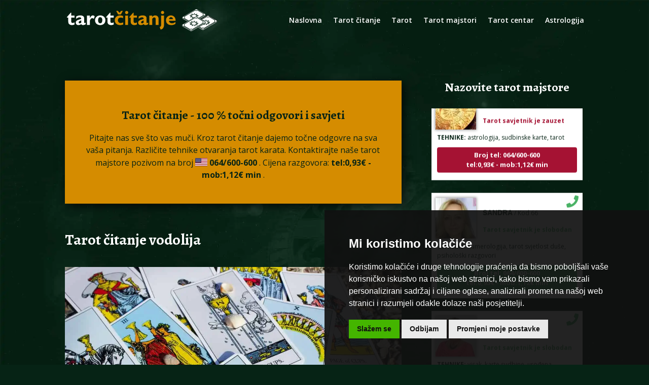

--- FILE ---
content_type: image/svg+xml
request_url: https://tarotcitanje.hr/wp-content/uploads/2022/09/tarotcitanje.svg
body_size: 3136
content:
<?xml version="1.0" encoding="utf-8"?>
<!-- Generator: Adobe Illustrator 24.0.2, SVG Export Plug-In . SVG Version: 6.00 Build 0)  -->
<svg version="1.1" id="Layer_1" xmlns="http://www.w3.org/2000/svg" xmlns:xlink="http://www.w3.org/1999/xlink" x="0px" y="0px"
	 viewBox="0 0 345 50" style="enable-background:new 0 0 345 50;" xml:space="preserve">
<style type="text/css">
	.st0{fill:#FFFFFF;}
	.st1{fill:#D58C00;}
	.st2{fill:#FFFFFF;stroke:#000000;stroke-linejoin:round;stroke-miterlimit:10;}
	.st3{fill:#FFFFFF;stroke:#062315;stroke-linejoin:round;stroke-miterlimit:10;}
</style>
<g>
	<g>
		<path class="st0" d="M17.26,19.12H9.7v4.6c0,3.28,0,4.01,0.18,5.1c0.36,2.09,2.28,2.28,2.96,2.28c1.78,0,3.01-0.55,4.42-1.23v4.78
			c-1.18,0.46-3.19,1.32-6.15,1.32c-2.64,0-5.28-1-6.83-3.14c-1-1.41-1.28-2.96-1.28-6.1v-7.61H0v-1.23l8.79-9.93H9.7v6.61h7.56
			V19.12z"/>
		<path class="st0" d="M42.86,34.06c-1.55,0.96-4.19,1.91-6.19,1.91c-3.1,0-3.51-1.5-3.74-2.32c-1.55,1-3.69,2.32-6.92,2.32
			c-3.14,0-5.88-2.14-5.88-5.51c0-4.19,4.28-5.69,5.83-6.24c1.05-0.36,5.69-1.87,6.65-2.14c0-1.09,0.05-3.55-3.6-3.55
			c-4.1,0-7.15,2.82-7.79,3.55v-5.38c3.05-1.91,6.24-2.55,9.16-2.55c1.05,0,6.38,0.05,8.25,3.42c0.32,0.55,0.64,1.28,0.64,3.83v8.29
			c0,0.73,0,1.68,1.05,1.68c0.68,0,1.37-0.36,2.55-1V34.06z M32.61,25.41c-0.46,0.18-2.82,1.09-3.33,1.32
			c-0.59,0.27-2.46,1.18-2.46,3.05c0,1.46,1.18,2.23,2.1,2.23c0.18,0,2,0,3.69-1.55V25.41z"/>
		<path class="st0" d="M52.25,20.58c2.23-4.69,4.42-6.42,6.79-6.42c1.55,0,2.82,0.77,4.37,1.91l-1.82,5.83
			c-0.68-0.46-2.19-1.55-3.87-1.55c-2.46,0-3.74,2.05-4.92,4.6c-0.09,0.23-0.46,1.37-0.55,1.55v9.06h-6.61v-21h6.61V20.58z"/>
		<path class="st0" d="M76.03,35.98c-6.42,0-11.89-3.96-11.89-10.8c0-6.56,5.33-11.02,11.93-11.02c4.78,0,11.71,2.69,11.71,10.98
			C87.78,33.34,80.85,35.98,76.03,35.98z M75.84,18.21c-4.6,0-4.6,5.19-4.6,7.11c0,1.28,0,6.56,4.78,6.56
			c4.69,0,4.69-5.47,4.69-7.15C80.72,23.27,80.72,18.21,75.84,18.21z"/>
		<path class="st0" d="M106.73,19.12h-7.56v4.6c0,3.28,0,4.01,0.18,5.1c0.36,2.09,2.28,2.28,2.96,2.28c1.78,0,3.01-0.55,4.42-1.23
			v4.78c-1.18,0.46-3.19,1.32-6.15,1.32c-2.64,0-5.28-1-6.83-3.14c-1-1.41-1.28-2.96-1.28-6.1v-7.61h-3.01v-1.23l8.79-9.93h0.91
			v6.61h7.56V19.12z"/>
		<path class="st1" d="M128.59,34.57c-1.09,0.41-3.83,1.41-7.11,1.41c-6.83,0-12.16-3.78-12.16-10.84c0-7.38,6.06-10.98,11.89-10.98
			c2,0,4.78,0.5,7.06,1.37v4.92c-1.05-0.55-3.14-1.41-5.37-1.41c-5.15,0-6.51,3.64-6.51,6.06c0,3.05,1.91,6.2,6.15,6.2
			c1.96,0,3.51-0.55,6.06-1.46V34.57z M112.42,4h4.05l3.55,4.24L123.67,4h4.01l-4.51,7.97h-6.24L112.42,4z"/>
		<path class="st1" d="M140.02,7.64c0,2.05-1.64,3.64-3.6,3.64c-2,0-3.64-1.59-3.64-3.64s1.69-3.6,3.64-3.6
			C138.39,4.05,140.02,5.59,140.02,7.64z M139.43,35.57h-6.33v-21h6.33V35.57z"/>
		<path class="st1" d="M159.8,19.12h-7.56v4.6c0,3.28,0,4.01,0.18,5.1c0.36,2.09,2.28,2.28,2.96,2.28c1.78,0,3.01-0.55,4.42-1.23
			v4.78c-1.18,0.46-3.19,1.32-6.15,1.32c-2.64,0-5.28-1-6.83-3.14c-1-1.41-1.28-2.96-1.28-6.1v-7.61h-3.01v-1.23l8.79-9.93h0.91
			v6.61h7.56V19.12z"/>
		<path class="st1" d="M185.39,34.06c-1.55,0.96-4.19,1.91-6.2,1.91c-3.1,0-3.51-1.5-3.74-2.32c-1.55,1-3.69,2.32-6.92,2.32
			c-3.14,0-5.88-2.14-5.88-5.51c0-4.19,4.28-5.69,5.83-6.24c1.05-0.36,5.69-1.87,6.65-2.14c0-1.09,0.05-3.55-3.6-3.55
			c-4.1,0-7.15,2.82-7.79,3.55v-5.38c3.05-1.91,6.24-2.55,9.16-2.55c1.05,0,6.38,0.05,8.25,3.42c0.32,0.55,0.64,1.28,0.64,3.83v8.29
			c0,0.73,0,1.68,1.05,1.68c0.68,0,1.37-0.36,2.55-1V34.06z M175.14,25.41c-0.46,0.18-2.82,1.09-3.32,1.32
			c-0.59,0.27-2.46,1.18-2.46,3.05c0,1.46,1.18,2.23,2.1,2.23c0.18,0,2,0,3.69-1.55V25.41z"/>
		<path class="st1" d="M194.78,17.57c1.78-2.05,3.78-3.42,6.83-3.42c3.87,0,5.97,2.23,6.88,4.1c0.77,1.55,0.82,3.05,0.82,4.92v12.39
			h-6.65V23.72c0-1.32,0-2.23-0.32-3.01c-0.46-1.28-1.64-1.96-2.96-1.96c-2.64,0-4.33,2.82-4.6,3.28v13.53h-6.61v-21h6.61V17.57z"/>
		<path class="st1" d="M221.7,33.7c0,3.14,0,6.29-2.1,9.11c-1.32,1.82-3.6,3.1-5.78,3.19l-2.1-5.92c3.19-0.5,3.42-3.51,3.42-6.38
			V14.57h6.56V33.7z M221.97,7.64c0,1.96-1.59,3.6-3.6,3.6c-2.05,0-3.64-1.64-3.64-3.6c0-2,1.64-3.64,3.64-3.64
			C220.33,4,221.97,5.64,221.97,7.64z"/>
		<path class="st1" d="M247.71,33.2c-3.87,2.73-8.06,2.78-9.57,2.78c-9.29,0-11.98-6.38-11.98-10.89c0-6.74,5.24-10.93,11.11-10.93
			c4.37,0,10.93,2.6,10.8,11.98H233c0.27,3.83,2.87,5.74,6.97,5.74c3.78,0,5.69-1.41,7.74-2.92V33.2z M242.24,22.68
			c-0.18-1.87-1.41-4.51-4.55-4.51c-3.23,0-4.42,2.69-4.55,4.51H242.24z"/>
	</g>
	<g>
		<g>
			<path class="st2" d="M323.75,15.1c-2.6-1.5-1.98-1.1-33.52,17.23c-0.54,0.31-0.79,0.71-0.79,1.11c0,0.06,0.01,0.11,0.03,0.17
				c0.01,0.05,0.01,0.09,0.02,0.14c0.02,0.06,0.06,0.12,0.09,0.18c0.02,0.04,0.03,0.08,0.06,0.11c0.04,0.06,0.11,0.13,0.17,0.19
				c0.03,0.03,0.05,0.06,0.08,0.09c0.11,0.09,0.22,0.17,0.36,0.25c18.79,10.85,19.68,12.1,22.24,10.61
				c31.75-18.46,30.27-17.35,30.41-18.17C343.09,25.93,343.38,26.44,323.75,15.1z M326.03,35.54l-12.64,7.34
				c-1.58-0.91-4.15-0.92-5.73,0l-13.46-7.77c0.17-0.11,0.32-0.21,0.46-0.33c0.04-0.03,0.06-0.06,0.1-0.09
				c0.03-0.02,0.05-0.05,0.07-0.07l0.04-0.04l0.01-0.01l0.04-0.04l0.04-0.04l0.02-0.02c0.05-0.04,0.09-0.09,0.11-0.14
				c0.01-0.01,0.01-0.02,0.02-0.04c0.03-0.04,0.04-0.09,0.07-0.14c0.01-0.01,0.01-0.02,0.01-0.03c0.04-0.06,0.06-0.12,0.09-0.18
				v-0.01c0.01-0.03,0.03-0.06,0.04-0.09c0.01-0.02,0.01-0.05,0.01-0.07c0-0.03,0-0.05,0.01-0.07c0.01-0.04,0.02-0.09,0.03-0.12
				c0.01-0.04,0.01-0.08,0.01-0.12c0,0,0,0,0-0.01c0-0.01-0.01-0.04-0.01-0.06c0-0.04-0.01-0.06-0.01-0.1
				c-0.01-0.04-0.01-0.07-0.02-0.11c0-0.02-0.01-0.04-0.01-0.06c0-0.02-0.01-0.05-0.01-0.07c0,0,0,0,0-0.01
				c-0.01-0.03-0.02-0.06-0.03-0.09c-0.01-0.01-0.02-0.04-0.04-0.06c-0.16-0.41-0.51-0.8-1.07-1.11
				c19.32-11.23,13.14-7.64,24.77-14.4c1.67,0.97,4.28,0.87,5.73,0l13.47,7.78c-0.41,0.24-0.46,0.31-0.62,0.48
				c0,0.01-0.01,0.01-0.01,0.01c-0.32,0.32-0.27,0.32-0.34,0.46c-0.01,0-0.01,0.01-0.01,0.01c-0.36,0.66-0.23,1.24,0.34,1.85h0.01
				v0.01c0.17,0.17,0.29,0.3,0.65,0.51L326.03,35.54z"/>
			<path class="st3" d="M337.17,26.13c0-0.01,0-0.01,0.01-0.01c0.07-0.14,0.03-0.14,0.32-0.44h0.01c0.01-0.01,0.01-0.01,0.01-0.02
				c0,0,0.01,0,0.01-0.01c0.16-0.16,0.21-0.24,0.62-0.48l-13.47-7.78c-1.45,0.87-4.07,0.97-5.73,0c-10.52,6.11-5.69,3.31-24.77,14.4
				c0.56,0.31,0.91,0.71,1.07,1.11l0.01-0.01c0.01,0.02,0.01,0.04,0.02,0.06c0.01,0.04,0.01,0.06,0.03,0.09c0,0.01,0,0.01,0,0.01
				c0.01,0.02,0.01,0.05,0.01,0.07c0.01,0.06,0.03,0.11,0.03,0.17c0.01,0.04,0.01,0.06,0.01,0.1c0,0.02,0.01,0.04,0.01,0.06
				c0,0.01,0,0.01,0,0.01c0,0.04,0,0.08-0.01,0.12c0,0.06-0.01,0.13-0.04,0.19c0,0.02-0.01,0.05-0.01,0.07
				c-0.01,0.03-0.02,0.06-0.04,0.09v0.01c-0.01,0.04-0.03,0.07-0.05,0.11c-0.03,0.09-0.07,0.16-0.13,0.24
				c-0.01,0.01-0.01,0.02-0.02,0.04c-0.03,0.05-0.06,0.09-0.11,0.14l-0.02,0.02l-0.04,0.04l-0.04,0.04l-0.01,0.01l-0.04,0.04
				c-0.02,0.02-0.04,0.05-0.07,0.07c-0.04,0.03-0.06,0.06-0.1,0.09c-0.14,0.11-0.29,0.22-0.46,0.33l13.46,7.77
				c1.58-0.92,4.15-0.91,5.73,0l12.64-7.34l12.13-7.05C337.32,28.01,336.64,27.1,337.17,26.13z M321.39,30.69l3.28,2.51l-5.19-0.93
				l-0.25,3.14l-2.96-2.64l-3.68,2.31l0.66-3.12l-5.38,0.39l3.96-2.13l-4.56-1.71l5.41-0.16l-1.61-3l4.34,1.9l2.09-2.9l1.22,3.06
				l4.82-1.43l-2.46,2.8l5.29,0.7L321.39,30.69z"/>
			<polygon class="st3" points="321.39,30.69 324.67,33.2 319.48,32.27 319.23,35.41 316.27,32.77 312.6,35.08 313.25,31.96 
				307.87,32.34 311.83,30.21 307.27,28.5 312.68,28.35 311.07,25.34 315.41,27.24 317.5,24.34 318.72,27.4 323.55,25.98 
				321.09,28.77 326.38,29.47 			"/>
			<path class="st3" d="M342.92,26.83c-0.01,3.28,3.3,0.48-30.45,20.09c-2.58,1.49-3.45,0.24-22.24-10.61
				c-0.54-0.31-0.81-0.72-0.81-1.13l0.01-1.74c0,0.06,0.01,0.11,0.03,0.17c0.01,0.05,0.01,0.09,0.02,0.14
				c0.02,0.06,0.06,0.12,0.09,0.18c0.02,0.04,0.03,0.08,0.06,0.11c0.04,0.06,0.11,0.13,0.17,0.19c0.03,0.03,0.05,0.06,0.08,0.09
				c0.11,0.09,0.22,0.17,0.36,0.25c18.79,10.85,19.68,12.1,22.24,10.61C342.57,27.68,342.92,27.82,342.92,26.83z"/>
		</g>
		<g>
			<path class="st3" d="M315.75,11.07L297.39,0.47c-1.08-0.62-2.81-0.62-3.88,0L263.86,17.7c-1.06,0.61-1.06,1.62,0.01,2.24
				l18.37,10.61c1.07,0.62,2.8,0.62,3.87,0l29.64-17.23C316.82,12.7,316.8,11.67,315.75,11.07z M287.03,28.25
				c-1.58-0.91-4.15-0.92-5.73,0l-13.46-7.77c0.49-0.31,0.5-0.38,0.76-0.64c0.13-0.11,0.13-0.18,0.21-0.31
				c0.01-0.01,0.01-0.02,0.01-0.03c0.04-0.06,0.06-0.12,0.09-0.18v-0.01c0.02-0.04,0.05-0.12,0.05-0.16c0-0.14,0.05-0.14,0.05-0.31
				c0.01,0-0.06-0.4-0.06-0.41c0,0,0,0,0-0.01c-0.01-0.03-0.02-0.06-0.03-0.09c-0.23-0.46-0.47-0.81-1.11-1.17
				c19.32-11.23,13.14-7.64,24.77-14.4c1.64,0.96,4.25,0.89,5.73,0l13.47,7.78c-0.41,0.24-0.46,0.31-0.62,0.48
				c0,0.01-0.01,0.01-0.01,0.01c-0.32,0.32-0.27,0.32-0.34,0.46c-0.01,0-0.01,0.01-0.01,0.01c-0.37,0.67-0.19,1.28,0.34,1.85h0.01
				v0.01c0.17,0.17,0.29,0.3,0.65,0.51C296.61,22.69,302.27,19.4,287.03,28.25z"/>
			<path class="st3" d="M310.81,11.49c0-0.01,0-0.01,0.01-0.01c0.07-0.13,0.03-0.14,0.32-0.44h0.01c0.01-0.01,0.01-0.01,0.01-0.02
				c0,0,0.01,0,0.01-0.01c0.16-0.16,0.21-0.24,0.62-0.48l-13.47-7.78c-1.48,0.89-4.09,0.95-5.73,0c-10.52,6.11-5.69,3.31-24.77,14.4
				c0.56,0.31,0.91,0.71,1.07,1.11l0.01-0.01c0.01,0.04,0.04,0.13,0.05,0.16c0,0.01,0,0.01,0,0.01c0.03,0.1,0.06,0.41,0.06,0.41
				c0,0.04,0,0.08-0.01,0.12c0,0.06-0.01,0.13-0.04,0.19c0,0.04-0.03,0.12-0.05,0.16v0.01c-0.21,0.51-0.61,0.87-1.08,1.16
				l13.46,7.77c1.58-0.92,4.15-0.91,5.73,0c15.24-8.86,9.57-5.56,24.77-14.4C310.9,13.33,310.3,12.44,310.81,11.49z M295.03,16.06
				l3.28,2.51l-5.19-0.93l-0.25,3.14l-2.96-2.64l-3.68,2.31l0.66-3.12l-5.38,0.39l3.96-2.13l-4.56-1.71l5.41-0.16l-1.61-3l4.34,1.9
				l2.09-2.9l1.22,3.06l4.82-1.43l-2.46,2.8l5.29,0.7L295.03,16.06z"/>
			<polygon class="st3" points="295.03,16.06 298.32,18.57 293.13,17.64 292.88,20.78 289.92,18.14 286.24,20.44 286.9,17.32 
				281.52,17.71 285.48,15.58 280.92,13.87 286.33,13.71 284.71,10.71 289.05,12.61 291.14,9.71 292.36,12.77 297.19,11.34 
				294.73,14.14 300.02,14.84 			"/>
			<path class="st3" d="M316.56,12.2c-0.01,3.31,3.78,0.2-30.45,20.09c-1.06,0.61-2.8,0.61-3.87,0l-18.37-10.61
				c-0.54-0.31-0.81-0.72-0.81-1.13l0.01-1.74c0,0.93-0.26,0.51,19.18,11.73c1.07,0.62,2.8,0.62,3.87,0
				C316.41,12.93,316.56,13.12,316.56,12.2z"/>
		</g>
		<g>
			<path class="st3" d="M315.38,28.24c-18.79-10.85-19.67-12.1-22.25-10.61c-31.23,18.16-31.29,17.63-30.23,18.94
				c0.31,0.46,0.34,0.38,18.98,11.13c1.07,0.62,2.8,0.62,3.87,0c31-18.02,29.94-17.29,30.24-17.75c0.02-0.03,0.14-0.26,0.15-0.29
				c0.01-0.04,0.01-0.09,0.02-0.13C316.24,29.08,315.99,28.59,315.38,28.24z M286.65,45.42c-1.58-0.91-4.15-0.92-5.73,0l-13.46-7.77
				c0.42-0.26,0.73-0.52,0.97-0.95c0.01-0.01,0.01-0.02,0.01-0.03c0.04-0.06,0.06-0.12,0.09-0.18v-0.01c0.04-0.09,0.1-0.41,0.1-0.48
				c0.01,0-0.06-0.4-0.06-0.41c0,0,0,0,0-0.01c-0.01-0.03-0.02-0.06-0.03-0.09c-0.23-0.46-0.47-0.81-1.11-1.17
				c19.32-11.23,13.14-7.64,24.77-14.4c1.64,0.96,4.25,0.89,5.73,0l13.47,7.78c-0.41,0.24-0.46,0.31-0.62,0.48
				c0,0.01-0.01,0.01-0.01,0.01c-0.32,0.32-0.27,0.32-0.34,0.46c-0.01,0-0.01,0.01-0.01,0.01c-0.37,0.68-0.18,1.29,0.34,1.85h0.01
				v0.01c0.17,0.17,0.29,0.3,0.65,0.51C296.23,39.86,301.89,36.57,286.65,45.42z"/>
			<path class="st3" d="M310.44,28.67c0-0.01,0-0.01,0.01-0.01c0.07-0.14,0.03-0.14,0.32-0.44h0.01c0.01-0.01,0.01-0.01,0.01-0.02
				c0,0,0.01,0,0.01-0.01c0.16-0.16,0.21-0.24,0.62-0.48l-13.47-7.78c-1.48,0.89-4.09,0.95-5.73,0c-10.52,6.11-5.69,3.31-24.77,14.4
				c0.56,0.31,0.91,0.71,1.07,1.11l0.01-0.01c0.01,0.04,0.04,0.13,0.05,0.16c0,0.01,0,0.01,0,0.01c0.03,0.1,0.06,0.41,0.06,0.41
				c0,0.04,0,0.08-0.01,0.12c0,0.06-0.01,0.13-0.04,0.19c0,0.04-0.03,0.12-0.05,0.16v0.01c-0.21,0.52-0.62,0.87-1.08,1.16
				l13.46,7.77c1.58-0.92,4.15-0.91,5.73,0c15.24-8.86,9.57-5.56,24.77-14.4C310.52,30.51,309.92,29.61,310.44,28.67z M294.66,33.23
				l3.28,2.51l-5.19-0.93l-0.25,3.14l-2.96-2.64l-3.68,2.31l0.66-3.12l-5.38,0.39l3.96-2.13l-4.56-1.71l5.41-0.16l-1.61-3l4.34,1.9
				l2.09-2.9l1.22,3.06l4.82-1.43l-2.46,2.8l5.29,0.7L294.66,33.23z"/>
			<polygon class="st3" points="294.66,33.23 297.94,35.74 292.75,34.81 292.5,37.95 289.54,35.31 285.86,37.62 286.52,34.5 
				281.14,34.88 285.1,32.75 280.54,31.04 285.95,30.89 284.33,27.88 288.67,29.78 290.77,26.88 291.99,29.94 296.81,28.52 
				294.36,31.31 299.64,32.01 			"/>
			<path class="st3" d="M316.18,29.37l-0.01,1.74c0,0.41-0.26,0.81-0.79,1.12c-31.44,18.27-30.91,18.72-33.52,17.23
				c-21.33-12.31-19.18-10.27-19.17-13.48c0,0.96,0.42,0.91,19.18,11.73c1.07,0.62,2.8,0.62,3.87,0
				C315.96,30.15,316.18,30.36,316.18,29.37z"/>
		</g>
	</g>
</g>
</svg>


--- FILE ---
content_type: image/svg+xml
request_url: https://tarotcitanje.hr/wp-content/uploads/2022/09/tarotcitanje.svg
body_size: 3139
content:
<?xml version="1.0" encoding="utf-8"?>
<!-- Generator: Adobe Illustrator 24.0.2, SVG Export Plug-In . SVG Version: 6.00 Build 0)  -->
<svg version="1.1" id="Layer_1" xmlns="http://www.w3.org/2000/svg" xmlns:xlink="http://www.w3.org/1999/xlink" x="0px" y="0px"
	 viewBox="0 0 345 50" style="enable-background:new 0 0 345 50;" xml:space="preserve">
<style type="text/css">
	.st0{fill:#FFFFFF;}
	.st1{fill:#D58C00;}
	.st2{fill:#FFFFFF;stroke:#000000;stroke-linejoin:round;stroke-miterlimit:10;}
	.st3{fill:#FFFFFF;stroke:#062315;stroke-linejoin:round;stroke-miterlimit:10;}
</style>
<g>
	<g>
		<path class="st0" d="M17.26,19.12H9.7v4.6c0,3.28,0,4.01,0.18,5.1c0.36,2.09,2.28,2.28,2.96,2.28c1.78,0,3.01-0.55,4.42-1.23v4.78
			c-1.18,0.46-3.19,1.32-6.15,1.32c-2.64,0-5.28-1-6.83-3.14c-1-1.41-1.28-2.96-1.28-6.1v-7.61H0v-1.23l8.79-9.93H9.7v6.61h7.56
			V19.12z"/>
		<path class="st0" d="M42.86,34.06c-1.55,0.96-4.19,1.91-6.19,1.91c-3.1,0-3.51-1.5-3.74-2.32c-1.55,1-3.69,2.32-6.92,2.32
			c-3.14,0-5.88-2.14-5.88-5.51c0-4.19,4.28-5.69,5.83-6.24c1.05-0.36,5.69-1.87,6.65-2.14c0-1.09,0.05-3.55-3.6-3.55
			c-4.1,0-7.15,2.82-7.79,3.55v-5.38c3.05-1.91,6.24-2.55,9.16-2.55c1.05,0,6.38,0.05,8.25,3.42c0.32,0.55,0.64,1.28,0.64,3.83v8.29
			c0,0.73,0,1.68,1.05,1.68c0.68,0,1.37-0.36,2.55-1V34.06z M32.61,25.41c-0.46,0.18-2.82,1.09-3.33,1.32
			c-0.59,0.27-2.46,1.18-2.46,3.05c0,1.46,1.18,2.23,2.1,2.23c0.18,0,2,0,3.69-1.55V25.41z"/>
		<path class="st0" d="M52.25,20.58c2.23-4.69,4.42-6.42,6.79-6.42c1.55,0,2.82,0.77,4.37,1.91l-1.82,5.83
			c-0.68-0.46-2.19-1.55-3.87-1.55c-2.46,0-3.74,2.05-4.92,4.6c-0.09,0.23-0.46,1.37-0.55,1.55v9.06h-6.61v-21h6.61V20.58z"/>
		<path class="st0" d="M76.03,35.98c-6.42,0-11.89-3.96-11.89-10.8c0-6.56,5.33-11.02,11.93-11.02c4.78,0,11.71,2.69,11.71,10.98
			C87.78,33.34,80.85,35.98,76.03,35.98z M75.84,18.21c-4.6,0-4.6,5.19-4.6,7.11c0,1.28,0,6.56,4.78,6.56
			c4.69,0,4.69-5.47,4.69-7.15C80.72,23.27,80.72,18.21,75.84,18.21z"/>
		<path class="st0" d="M106.73,19.12h-7.56v4.6c0,3.28,0,4.01,0.18,5.1c0.36,2.09,2.28,2.28,2.96,2.28c1.78,0,3.01-0.55,4.42-1.23
			v4.78c-1.18,0.46-3.19,1.32-6.15,1.32c-2.64,0-5.28-1-6.83-3.14c-1-1.41-1.28-2.96-1.28-6.1v-7.61h-3.01v-1.23l8.79-9.93h0.91
			v6.61h7.56V19.12z"/>
		<path class="st1" d="M128.59,34.57c-1.09,0.41-3.83,1.41-7.11,1.41c-6.83,0-12.16-3.78-12.16-10.84c0-7.38,6.06-10.98,11.89-10.98
			c2,0,4.78,0.5,7.06,1.37v4.92c-1.05-0.55-3.14-1.41-5.37-1.41c-5.15,0-6.51,3.64-6.51,6.06c0,3.05,1.91,6.2,6.15,6.2
			c1.96,0,3.51-0.55,6.06-1.46V34.57z M112.42,4h4.05l3.55,4.24L123.67,4h4.01l-4.51,7.97h-6.24L112.42,4z"/>
		<path class="st1" d="M140.02,7.64c0,2.05-1.64,3.64-3.6,3.64c-2,0-3.64-1.59-3.64-3.64s1.69-3.6,3.64-3.6
			C138.39,4.05,140.02,5.59,140.02,7.64z M139.43,35.57h-6.33v-21h6.33V35.57z"/>
		<path class="st1" d="M159.8,19.12h-7.56v4.6c0,3.28,0,4.01,0.18,5.1c0.36,2.09,2.28,2.28,2.96,2.28c1.78,0,3.01-0.55,4.42-1.23
			v4.78c-1.18,0.46-3.19,1.32-6.15,1.32c-2.64,0-5.28-1-6.83-3.14c-1-1.41-1.28-2.96-1.28-6.1v-7.61h-3.01v-1.23l8.79-9.93h0.91
			v6.61h7.56V19.12z"/>
		<path class="st1" d="M185.39,34.06c-1.55,0.96-4.19,1.91-6.2,1.91c-3.1,0-3.51-1.5-3.74-2.32c-1.55,1-3.69,2.32-6.92,2.32
			c-3.14,0-5.88-2.14-5.88-5.51c0-4.19,4.28-5.69,5.83-6.24c1.05-0.36,5.69-1.87,6.65-2.14c0-1.09,0.05-3.55-3.6-3.55
			c-4.1,0-7.15,2.82-7.79,3.55v-5.38c3.05-1.91,6.24-2.55,9.16-2.55c1.05,0,6.38,0.05,8.25,3.42c0.32,0.55,0.64,1.28,0.64,3.83v8.29
			c0,0.73,0,1.68,1.05,1.68c0.68,0,1.37-0.36,2.55-1V34.06z M175.14,25.41c-0.46,0.18-2.82,1.09-3.32,1.32
			c-0.59,0.27-2.46,1.18-2.46,3.05c0,1.46,1.18,2.23,2.1,2.23c0.18,0,2,0,3.69-1.55V25.41z"/>
		<path class="st1" d="M194.78,17.57c1.78-2.05,3.78-3.42,6.83-3.42c3.87,0,5.97,2.23,6.88,4.1c0.77,1.55,0.82,3.05,0.82,4.92v12.39
			h-6.65V23.72c0-1.32,0-2.23-0.32-3.01c-0.46-1.28-1.64-1.96-2.96-1.96c-2.64,0-4.33,2.82-4.6,3.28v13.53h-6.61v-21h6.61V17.57z"/>
		<path class="st1" d="M221.7,33.7c0,3.14,0,6.29-2.1,9.11c-1.32,1.82-3.6,3.1-5.78,3.19l-2.1-5.92c3.19-0.5,3.42-3.51,3.42-6.38
			V14.57h6.56V33.7z M221.97,7.64c0,1.96-1.59,3.6-3.6,3.6c-2.05,0-3.64-1.64-3.64-3.6c0-2,1.64-3.64,3.64-3.64
			C220.33,4,221.97,5.64,221.97,7.64z"/>
		<path class="st1" d="M247.71,33.2c-3.87,2.73-8.06,2.78-9.57,2.78c-9.29,0-11.98-6.38-11.98-10.89c0-6.74,5.24-10.93,11.11-10.93
			c4.37,0,10.93,2.6,10.8,11.98H233c0.27,3.83,2.87,5.74,6.97,5.74c3.78,0,5.69-1.41,7.74-2.92V33.2z M242.24,22.68
			c-0.18-1.87-1.41-4.51-4.55-4.51c-3.23,0-4.42,2.69-4.55,4.51H242.24z"/>
	</g>
	<g>
		<g>
			<path class="st2" d="M323.75,15.1c-2.6-1.5-1.98-1.1-33.52,17.23c-0.54,0.31-0.79,0.71-0.79,1.11c0,0.06,0.01,0.11,0.03,0.17
				c0.01,0.05,0.01,0.09,0.02,0.14c0.02,0.06,0.06,0.12,0.09,0.18c0.02,0.04,0.03,0.08,0.06,0.11c0.04,0.06,0.11,0.13,0.17,0.19
				c0.03,0.03,0.05,0.06,0.08,0.09c0.11,0.09,0.22,0.17,0.36,0.25c18.79,10.85,19.68,12.1,22.24,10.61
				c31.75-18.46,30.27-17.35,30.41-18.17C343.09,25.93,343.38,26.44,323.75,15.1z M326.03,35.54l-12.64,7.34
				c-1.58-0.91-4.15-0.92-5.73,0l-13.46-7.77c0.17-0.11,0.32-0.21,0.46-0.33c0.04-0.03,0.06-0.06,0.1-0.09
				c0.03-0.02,0.05-0.05,0.07-0.07l0.04-0.04l0.01-0.01l0.04-0.04l0.04-0.04l0.02-0.02c0.05-0.04,0.09-0.09,0.11-0.14
				c0.01-0.01,0.01-0.02,0.02-0.04c0.03-0.04,0.04-0.09,0.07-0.14c0.01-0.01,0.01-0.02,0.01-0.03c0.04-0.06,0.06-0.12,0.09-0.18
				v-0.01c0.01-0.03,0.03-0.06,0.04-0.09c0.01-0.02,0.01-0.05,0.01-0.07c0-0.03,0-0.05,0.01-0.07c0.01-0.04,0.02-0.09,0.03-0.12
				c0.01-0.04,0.01-0.08,0.01-0.12c0,0,0,0,0-0.01c0-0.01-0.01-0.04-0.01-0.06c0-0.04-0.01-0.06-0.01-0.1
				c-0.01-0.04-0.01-0.07-0.02-0.11c0-0.02-0.01-0.04-0.01-0.06c0-0.02-0.01-0.05-0.01-0.07c0,0,0,0,0-0.01
				c-0.01-0.03-0.02-0.06-0.03-0.09c-0.01-0.01-0.02-0.04-0.04-0.06c-0.16-0.41-0.51-0.8-1.07-1.11
				c19.32-11.23,13.14-7.64,24.77-14.4c1.67,0.97,4.28,0.87,5.73,0l13.47,7.78c-0.41,0.24-0.46,0.31-0.62,0.48
				c0,0.01-0.01,0.01-0.01,0.01c-0.32,0.32-0.27,0.32-0.34,0.46c-0.01,0-0.01,0.01-0.01,0.01c-0.36,0.66-0.23,1.24,0.34,1.85h0.01
				v0.01c0.17,0.17,0.29,0.3,0.65,0.51L326.03,35.54z"/>
			<path class="st3" d="M337.17,26.13c0-0.01,0-0.01,0.01-0.01c0.07-0.14,0.03-0.14,0.32-0.44h0.01c0.01-0.01,0.01-0.01,0.01-0.02
				c0,0,0.01,0,0.01-0.01c0.16-0.16,0.21-0.24,0.62-0.48l-13.47-7.78c-1.45,0.87-4.07,0.97-5.73,0c-10.52,6.11-5.69,3.31-24.77,14.4
				c0.56,0.31,0.91,0.71,1.07,1.11l0.01-0.01c0.01,0.02,0.01,0.04,0.02,0.06c0.01,0.04,0.01,0.06,0.03,0.09c0,0.01,0,0.01,0,0.01
				c0.01,0.02,0.01,0.05,0.01,0.07c0.01,0.06,0.03,0.11,0.03,0.17c0.01,0.04,0.01,0.06,0.01,0.1c0,0.02,0.01,0.04,0.01,0.06
				c0,0.01,0,0.01,0,0.01c0,0.04,0,0.08-0.01,0.12c0,0.06-0.01,0.13-0.04,0.19c0,0.02-0.01,0.05-0.01,0.07
				c-0.01,0.03-0.02,0.06-0.04,0.09v0.01c-0.01,0.04-0.03,0.07-0.05,0.11c-0.03,0.09-0.07,0.16-0.13,0.24
				c-0.01,0.01-0.01,0.02-0.02,0.04c-0.03,0.05-0.06,0.09-0.11,0.14l-0.02,0.02l-0.04,0.04l-0.04,0.04l-0.01,0.01l-0.04,0.04
				c-0.02,0.02-0.04,0.05-0.07,0.07c-0.04,0.03-0.06,0.06-0.1,0.09c-0.14,0.11-0.29,0.22-0.46,0.33l13.46,7.77
				c1.58-0.92,4.15-0.91,5.73,0l12.64-7.34l12.13-7.05C337.32,28.01,336.64,27.1,337.17,26.13z M321.39,30.69l3.28,2.51l-5.19-0.93
				l-0.25,3.14l-2.96-2.64l-3.68,2.31l0.66-3.12l-5.38,0.39l3.96-2.13l-4.56-1.71l5.41-0.16l-1.61-3l4.34,1.9l2.09-2.9l1.22,3.06
				l4.82-1.43l-2.46,2.8l5.29,0.7L321.39,30.69z"/>
			<polygon class="st3" points="321.39,30.69 324.67,33.2 319.48,32.27 319.23,35.41 316.27,32.77 312.6,35.08 313.25,31.96 
				307.87,32.34 311.83,30.21 307.27,28.5 312.68,28.35 311.07,25.34 315.41,27.24 317.5,24.34 318.72,27.4 323.55,25.98 
				321.09,28.77 326.38,29.47 			"/>
			<path class="st3" d="M342.92,26.83c-0.01,3.28,3.3,0.48-30.45,20.09c-2.58,1.49-3.45,0.24-22.24-10.61
				c-0.54-0.31-0.81-0.72-0.81-1.13l0.01-1.74c0,0.06,0.01,0.11,0.03,0.17c0.01,0.05,0.01,0.09,0.02,0.14
				c0.02,0.06,0.06,0.12,0.09,0.18c0.02,0.04,0.03,0.08,0.06,0.11c0.04,0.06,0.11,0.13,0.17,0.19c0.03,0.03,0.05,0.06,0.08,0.09
				c0.11,0.09,0.22,0.17,0.36,0.25c18.79,10.85,19.68,12.1,22.24,10.61C342.57,27.68,342.92,27.82,342.92,26.83z"/>
		</g>
		<g>
			<path class="st3" d="M315.75,11.07L297.39,0.47c-1.08-0.62-2.81-0.62-3.88,0L263.86,17.7c-1.06,0.61-1.06,1.62,0.01,2.24
				l18.37,10.61c1.07,0.62,2.8,0.62,3.87,0l29.64-17.23C316.82,12.7,316.8,11.67,315.75,11.07z M287.03,28.25
				c-1.58-0.91-4.15-0.92-5.73,0l-13.46-7.77c0.49-0.31,0.5-0.38,0.76-0.64c0.13-0.11,0.13-0.18,0.21-0.31
				c0.01-0.01,0.01-0.02,0.01-0.03c0.04-0.06,0.06-0.12,0.09-0.18v-0.01c0.02-0.04,0.05-0.12,0.05-0.16c0-0.14,0.05-0.14,0.05-0.31
				c0.01,0-0.06-0.4-0.06-0.41c0,0,0,0,0-0.01c-0.01-0.03-0.02-0.06-0.03-0.09c-0.23-0.46-0.47-0.81-1.11-1.17
				c19.32-11.23,13.14-7.64,24.77-14.4c1.64,0.96,4.25,0.89,5.73,0l13.47,7.78c-0.41,0.24-0.46,0.31-0.62,0.48
				c0,0.01-0.01,0.01-0.01,0.01c-0.32,0.32-0.27,0.32-0.34,0.46c-0.01,0-0.01,0.01-0.01,0.01c-0.37,0.67-0.19,1.28,0.34,1.85h0.01
				v0.01c0.17,0.17,0.29,0.3,0.65,0.51C296.61,22.69,302.27,19.4,287.03,28.25z"/>
			<path class="st3" d="M310.81,11.49c0-0.01,0-0.01,0.01-0.01c0.07-0.13,0.03-0.14,0.32-0.44h0.01c0.01-0.01,0.01-0.01,0.01-0.02
				c0,0,0.01,0,0.01-0.01c0.16-0.16,0.21-0.24,0.62-0.48l-13.47-7.78c-1.48,0.89-4.09,0.95-5.73,0c-10.52,6.11-5.69,3.31-24.77,14.4
				c0.56,0.31,0.91,0.71,1.07,1.11l0.01-0.01c0.01,0.04,0.04,0.13,0.05,0.16c0,0.01,0,0.01,0,0.01c0.03,0.1,0.06,0.41,0.06,0.41
				c0,0.04,0,0.08-0.01,0.12c0,0.06-0.01,0.13-0.04,0.19c0,0.04-0.03,0.12-0.05,0.16v0.01c-0.21,0.51-0.61,0.87-1.08,1.16
				l13.46,7.77c1.58-0.92,4.15-0.91,5.73,0c15.24-8.86,9.57-5.56,24.77-14.4C310.9,13.33,310.3,12.44,310.81,11.49z M295.03,16.06
				l3.28,2.51l-5.19-0.93l-0.25,3.14l-2.96-2.64l-3.68,2.31l0.66-3.12l-5.38,0.39l3.96-2.13l-4.56-1.71l5.41-0.16l-1.61-3l4.34,1.9
				l2.09-2.9l1.22,3.06l4.82-1.43l-2.46,2.8l5.29,0.7L295.03,16.06z"/>
			<polygon class="st3" points="295.03,16.06 298.32,18.57 293.13,17.64 292.88,20.78 289.92,18.14 286.24,20.44 286.9,17.32 
				281.52,17.71 285.48,15.58 280.92,13.87 286.33,13.71 284.71,10.71 289.05,12.61 291.14,9.71 292.36,12.77 297.19,11.34 
				294.73,14.14 300.02,14.84 			"/>
			<path class="st3" d="M316.56,12.2c-0.01,3.31,3.78,0.2-30.45,20.09c-1.06,0.61-2.8,0.61-3.87,0l-18.37-10.61
				c-0.54-0.31-0.81-0.72-0.81-1.13l0.01-1.74c0,0.93-0.26,0.51,19.18,11.73c1.07,0.62,2.8,0.62,3.87,0
				C316.41,12.93,316.56,13.12,316.56,12.2z"/>
		</g>
		<g>
			<path class="st3" d="M315.38,28.24c-18.79-10.85-19.67-12.1-22.25-10.61c-31.23,18.16-31.29,17.63-30.23,18.94
				c0.31,0.46,0.34,0.38,18.98,11.13c1.07,0.62,2.8,0.62,3.87,0c31-18.02,29.94-17.29,30.24-17.75c0.02-0.03,0.14-0.26,0.15-0.29
				c0.01-0.04,0.01-0.09,0.02-0.13C316.24,29.08,315.99,28.59,315.38,28.24z M286.65,45.42c-1.58-0.91-4.15-0.92-5.73,0l-13.46-7.77
				c0.42-0.26,0.73-0.52,0.97-0.95c0.01-0.01,0.01-0.02,0.01-0.03c0.04-0.06,0.06-0.12,0.09-0.18v-0.01c0.04-0.09,0.1-0.41,0.1-0.48
				c0.01,0-0.06-0.4-0.06-0.41c0,0,0,0,0-0.01c-0.01-0.03-0.02-0.06-0.03-0.09c-0.23-0.46-0.47-0.81-1.11-1.17
				c19.32-11.23,13.14-7.64,24.77-14.4c1.64,0.96,4.25,0.89,5.73,0l13.47,7.78c-0.41,0.24-0.46,0.31-0.62,0.48
				c0,0.01-0.01,0.01-0.01,0.01c-0.32,0.32-0.27,0.32-0.34,0.46c-0.01,0-0.01,0.01-0.01,0.01c-0.37,0.68-0.18,1.29,0.34,1.85h0.01
				v0.01c0.17,0.17,0.29,0.3,0.65,0.51C296.23,39.86,301.89,36.57,286.65,45.42z"/>
			<path class="st3" d="M310.44,28.67c0-0.01,0-0.01,0.01-0.01c0.07-0.14,0.03-0.14,0.32-0.44h0.01c0.01-0.01,0.01-0.01,0.01-0.02
				c0,0,0.01,0,0.01-0.01c0.16-0.16,0.21-0.24,0.62-0.48l-13.47-7.78c-1.48,0.89-4.09,0.95-5.73,0c-10.52,6.11-5.69,3.31-24.77,14.4
				c0.56,0.31,0.91,0.71,1.07,1.11l0.01-0.01c0.01,0.04,0.04,0.13,0.05,0.16c0,0.01,0,0.01,0,0.01c0.03,0.1,0.06,0.41,0.06,0.41
				c0,0.04,0,0.08-0.01,0.12c0,0.06-0.01,0.13-0.04,0.19c0,0.04-0.03,0.12-0.05,0.16v0.01c-0.21,0.52-0.62,0.87-1.08,1.16
				l13.46,7.77c1.58-0.92,4.15-0.91,5.73,0c15.24-8.86,9.57-5.56,24.77-14.4C310.52,30.51,309.92,29.61,310.44,28.67z M294.66,33.23
				l3.28,2.51l-5.19-0.93l-0.25,3.14l-2.96-2.64l-3.68,2.31l0.66-3.12l-5.38,0.39l3.96-2.13l-4.56-1.71l5.41-0.16l-1.61-3l4.34,1.9
				l2.09-2.9l1.22,3.06l4.82-1.43l-2.46,2.8l5.29,0.7L294.66,33.23z"/>
			<polygon class="st3" points="294.66,33.23 297.94,35.74 292.75,34.81 292.5,37.95 289.54,35.31 285.86,37.62 286.52,34.5 
				281.14,34.88 285.1,32.75 280.54,31.04 285.95,30.89 284.33,27.88 288.67,29.78 290.77,26.88 291.99,29.94 296.81,28.52 
				294.36,31.31 299.64,32.01 			"/>
			<path class="st3" d="M316.18,29.37l-0.01,1.74c0,0.41-0.26,0.81-0.79,1.12c-31.44,18.27-30.91,18.72-33.52,17.23
				c-21.33-12.31-19.18-10.27-19.17-13.48c0,0.96,0.42,0.91,19.18,11.73c1.07,0.62,2.8,0.62,3.87,0
				C315.96,30.15,316.18,30.36,316.18,29.37z"/>
		</g>
	</g>
</g>
</svg>


--- FILE ---
content_type: image/svg+xml
request_url: https://tarotcitanje.hr/wp-content/uploads/2022/09/tarotcitanje.svg
body_size: 3210
content:
<?xml version="1.0" encoding="utf-8"?>
<!-- Generator: Adobe Illustrator 24.0.2, SVG Export Plug-In . SVG Version: 6.00 Build 0)  -->
<svg version="1.1" id="Layer_1" xmlns="http://www.w3.org/2000/svg" xmlns:xlink="http://www.w3.org/1999/xlink" x="0px" y="0px"
	 viewBox="0 0 345 50" style="enable-background:new 0 0 345 50;" xml:space="preserve">
<style type="text/css">
	.st0{fill:#FFFFFF;}
	.st1{fill:#D58C00;}
	.st2{fill:#FFFFFF;stroke:#000000;stroke-linejoin:round;stroke-miterlimit:10;}
	.st3{fill:#FFFFFF;stroke:#062315;stroke-linejoin:round;stroke-miterlimit:10;}
</style>
<g>
	<g>
		<path class="st0" d="M17.26,19.12H9.7v4.6c0,3.28,0,4.01,0.18,5.1c0.36,2.09,2.28,2.28,2.96,2.28c1.78,0,3.01-0.55,4.42-1.23v4.78
			c-1.18,0.46-3.19,1.32-6.15,1.32c-2.64,0-5.28-1-6.83-3.14c-1-1.41-1.28-2.96-1.28-6.1v-7.61H0v-1.23l8.79-9.93H9.7v6.61h7.56
			V19.12z"/>
		<path class="st0" d="M42.86,34.06c-1.55,0.96-4.19,1.91-6.19,1.91c-3.1,0-3.51-1.5-3.74-2.32c-1.55,1-3.69,2.32-6.92,2.32
			c-3.14,0-5.88-2.14-5.88-5.51c0-4.19,4.28-5.69,5.83-6.24c1.05-0.36,5.69-1.87,6.65-2.14c0-1.09,0.05-3.55-3.6-3.55
			c-4.1,0-7.15,2.82-7.79,3.55v-5.38c3.05-1.91,6.24-2.55,9.16-2.55c1.05,0,6.38,0.05,8.25,3.42c0.32,0.55,0.64,1.28,0.64,3.83v8.29
			c0,0.73,0,1.68,1.05,1.68c0.68,0,1.37-0.36,2.55-1V34.06z M32.61,25.41c-0.46,0.18-2.82,1.09-3.33,1.32
			c-0.59,0.27-2.46,1.18-2.46,3.05c0,1.46,1.18,2.23,2.1,2.23c0.18,0,2,0,3.69-1.55V25.41z"/>
		<path class="st0" d="M52.25,20.58c2.23-4.69,4.42-6.42,6.79-6.42c1.55,0,2.82,0.77,4.37,1.91l-1.82,5.83
			c-0.68-0.46-2.19-1.55-3.87-1.55c-2.46,0-3.74,2.05-4.92,4.6c-0.09,0.23-0.46,1.37-0.55,1.55v9.06h-6.61v-21h6.61V20.58z"/>
		<path class="st0" d="M76.03,35.98c-6.42,0-11.89-3.96-11.89-10.8c0-6.56,5.33-11.02,11.93-11.02c4.78,0,11.71,2.69,11.71,10.98
			C87.78,33.34,80.85,35.98,76.03,35.98z M75.84,18.21c-4.6,0-4.6,5.19-4.6,7.11c0,1.28,0,6.56,4.78,6.56
			c4.69,0,4.69-5.47,4.69-7.15C80.72,23.27,80.72,18.21,75.84,18.21z"/>
		<path class="st0" d="M106.73,19.12h-7.56v4.6c0,3.28,0,4.01,0.18,5.1c0.36,2.09,2.28,2.28,2.96,2.28c1.78,0,3.01-0.55,4.42-1.23
			v4.78c-1.18,0.46-3.19,1.32-6.15,1.32c-2.64,0-5.28-1-6.83-3.14c-1-1.41-1.28-2.96-1.28-6.1v-7.61h-3.01v-1.23l8.79-9.93h0.91
			v6.61h7.56V19.12z"/>
		<path class="st1" d="M128.59,34.57c-1.09,0.41-3.83,1.41-7.11,1.41c-6.83,0-12.16-3.78-12.16-10.84c0-7.38,6.06-10.98,11.89-10.98
			c2,0,4.78,0.5,7.06,1.37v4.92c-1.05-0.55-3.14-1.41-5.37-1.41c-5.15,0-6.51,3.64-6.51,6.06c0,3.05,1.91,6.2,6.15,6.2
			c1.96,0,3.51-0.55,6.06-1.46V34.57z M112.42,4h4.05l3.55,4.24L123.67,4h4.01l-4.51,7.97h-6.24L112.42,4z"/>
		<path class="st1" d="M140.02,7.64c0,2.05-1.64,3.64-3.6,3.64c-2,0-3.64-1.59-3.64-3.64s1.69-3.6,3.64-3.6
			C138.39,4.05,140.02,5.59,140.02,7.64z M139.43,35.57h-6.33v-21h6.33V35.57z"/>
		<path class="st1" d="M159.8,19.12h-7.56v4.6c0,3.28,0,4.01,0.18,5.1c0.36,2.09,2.28,2.28,2.96,2.28c1.78,0,3.01-0.55,4.42-1.23
			v4.78c-1.18,0.46-3.19,1.32-6.15,1.32c-2.64,0-5.28-1-6.83-3.14c-1-1.41-1.28-2.96-1.28-6.1v-7.61h-3.01v-1.23l8.79-9.93h0.91
			v6.61h7.56V19.12z"/>
		<path class="st1" d="M185.39,34.06c-1.55,0.96-4.19,1.91-6.2,1.91c-3.1,0-3.51-1.5-3.74-2.32c-1.55,1-3.69,2.32-6.92,2.32
			c-3.14,0-5.88-2.14-5.88-5.51c0-4.19,4.28-5.69,5.83-6.24c1.05-0.36,5.69-1.87,6.65-2.14c0-1.09,0.05-3.55-3.6-3.55
			c-4.1,0-7.15,2.82-7.79,3.55v-5.38c3.05-1.91,6.24-2.55,9.16-2.55c1.05,0,6.38,0.05,8.25,3.42c0.32,0.55,0.64,1.28,0.64,3.83v8.29
			c0,0.73,0,1.68,1.05,1.68c0.68,0,1.37-0.36,2.55-1V34.06z M175.14,25.41c-0.46,0.18-2.82,1.09-3.32,1.32
			c-0.59,0.27-2.46,1.18-2.46,3.05c0,1.46,1.18,2.23,2.1,2.23c0.18,0,2,0,3.69-1.55V25.41z"/>
		<path class="st1" d="M194.78,17.57c1.78-2.05,3.78-3.42,6.83-3.42c3.87,0,5.97,2.23,6.88,4.1c0.77,1.55,0.82,3.05,0.82,4.92v12.39
			h-6.65V23.72c0-1.32,0-2.23-0.32-3.01c-0.46-1.28-1.64-1.96-2.96-1.96c-2.64,0-4.33,2.82-4.6,3.28v13.53h-6.61v-21h6.61V17.57z"/>
		<path class="st1" d="M221.7,33.7c0,3.14,0,6.29-2.1,9.11c-1.32,1.82-3.6,3.1-5.78,3.19l-2.1-5.92c3.19-0.5,3.42-3.51,3.42-6.38
			V14.57h6.56V33.7z M221.97,7.64c0,1.96-1.59,3.6-3.6,3.6c-2.05,0-3.64-1.64-3.64-3.6c0-2,1.64-3.64,3.64-3.64
			C220.33,4,221.97,5.64,221.97,7.64z"/>
		<path class="st1" d="M247.71,33.2c-3.87,2.73-8.06,2.78-9.57,2.78c-9.29,0-11.98-6.38-11.98-10.89c0-6.74,5.24-10.93,11.11-10.93
			c4.37,0,10.93,2.6,10.8,11.98H233c0.27,3.83,2.87,5.74,6.97,5.74c3.78,0,5.69-1.41,7.74-2.92V33.2z M242.24,22.68
			c-0.18-1.87-1.41-4.51-4.55-4.51c-3.23,0-4.42,2.69-4.55,4.51H242.24z"/>
	</g>
	<g>
		<g>
			<path class="st2" d="M323.75,15.1c-2.6-1.5-1.98-1.1-33.52,17.23c-0.54,0.31-0.79,0.71-0.79,1.11c0,0.06,0.01,0.11,0.03,0.17
				c0.01,0.05,0.01,0.09,0.02,0.14c0.02,0.06,0.06,0.12,0.09,0.18c0.02,0.04,0.03,0.08,0.06,0.11c0.04,0.06,0.11,0.13,0.17,0.19
				c0.03,0.03,0.05,0.06,0.08,0.09c0.11,0.09,0.22,0.17,0.36,0.25c18.79,10.85,19.68,12.1,22.24,10.61
				c31.75-18.46,30.27-17.35,30.41-18.17C343.09,25.93,343.38,26.44,323.75,15.1z M326.03,35.54l-12.64,7.34
				c-1.58-0.91-4.15-0.92-5.73,0l-13.46-7.77c0.17-0.11,0.32-0.21,0.46-0.33c0.04-0.03,0.06-0.06,0.1-0.09
				c0.03-0.02,0.05-0.05,0.07-0.07l0.04-0.04l0.01-0.01l0.04-0.04l0.04-0.04l0.02-0.02c0.05-0.04,0.09-0.09,0.11-0.14
				c0.01-0.01,0.01-0.02,0.02-0.04c0.03-0.04,0.04-0.09,0.07-0.14c0.01-0.01,0.01-0.02,0.01-0.03c0.04-0.06,0.06-0.12,0.09-0.18
				v-0.01c0.01-0.03,0.03-0.06,0.04-0.09c0.01-0.02,0.01-0.05,0.01-0.07c0-0.03,0-0.05,0.01-0.07c0.01-0.04,0.02-0.09,0.03-0.12
				c0.01-0.04,0.01-0.08,0.01-0.12c0,0,0,0,0-0.01c0-0.01-0.01-0.04-0.01-0.06c0-0.04-0.01-0.06-0.01-0.1
				c-0.01-0.04-0.01-0.07-0.02-0.11c0-0.02-0.01-0.04-0.01-0.06c0-0.02-0.01-0.05-0.01-0.07c0,0,0,0,0-0.01
				c-0.01-0.03-0.02-0.06-0.03-0.09c-0.01-0.01-0.02-0.04-0.04-0.06c-0.16-0.41-0.51-0.8-1.07-1.11
				c19.32-11.23,13.14-7.64,24.77-14.4c1.67,0.97,4.28,0.87,5.73,0l13.47,7.78c-0.41,0.24-0.46,0.31-0.62,0.48
				c0,0.01-0.01,0.01-0.01,0.01c-0.32,0.32-0.27,0.32-0.34,0.46c-0.01,0-0.01,0.01-0.01,0.01c-0.36,0.66-0.23,1.24,0.34,1.85h0.01
				v0.01c0.17,0.17,0.29,0.3,0.65,0.51L326.03,35.54z"/>
			<path class="st3" d="M337.17,26.13c0-0.01,0-0.01,0.01-0.01c0.07-0.14,0.03-0.14,0.32-0.44h0.01c0.01-0.01,0.01-0.01,0.01-0.02
				c0,0,0.01,0,0.01-0.01c0.16-0.16,0.21-0.24,0.62-0.48l-13.47-7.78c-1.45,0.87-4.07,0.97-5.73,0c-10.52,6.11-5.69,3.31-24.77,14.4
				c0.56,0.31,0.91,0.71,1.07,1.11l0.01-0.01c0.01,0.02,0.01,0.04,0.02,0.06c0.01,0.04,0.01,0.06,0.03,0.09c0,0.01,0,0.01,0,0.01
				c0.01,0.02,0.01,0.05,0.01,0.07c0.01,0.06,0.03,0.11,0.03,0.17c0.01,0.04,0.01,0.06,0.01,0.1c0,0.02,0.01,0.04,0.01,0.06
				c0,0.01,0,0.01,0,0.01c0,0.04,0,0.08-0.01,0.12c0,0.06-0.01,0.13-0.04,0.19c0,0.02-0.01,0.05-0.01,0.07
				c-0.01,0.03-0.02,0.06-0.04,0.09v0.01c-0.01,0.04-0.03,0.07-0.05,0.11c-0.03,0.09-0.07,0.16-0.13,0.24
				c-0.01,0.01-0.01,0.02-0.02,0.04c-0.03,0.05-0.06,0.09-0.11,0.14l-0.02,0.02l-0.04,0.04l-0.04,0.04l-0.01,0.01l-0.04,0.04
				c-0.02,0.02-0.04,0.05-0.07,0.07c-0.04,0.03-0.06,0.06-0.1,0.09c-0.14,0.11-0.29,0.22-0.46,0.33l13.46,7.77
				c1.58-0.92,4.15-0.91,5.73,0l12.64-7.34l12.13-7.05C337.32,28.01,336.64,27.1,337.17,26.13z M321.39,30.69l3.28,2.51l-5.19-0.93
				l-0.25,3.14l-2.96-2.64l-3.68,2.31l0.66-3.12l-5.38,0.39l3.96-2.13l-4.56-1.71l5.41-0.16l-1.61-3l4.34,1.9l2.09-2.9l1.22,3.06
				l4.82-1.43l-2.46,2.8l5.29,0.7L321.39,30.69z"/>
			<polygon class="st3" points="321.39,30.69 324.67,33.2 319.48,32.27 319.23,35.41 316.27,32.77 312.6,35.08 313.25,31.96 
				307.87,32.34 311.83,30.21 307.27,28.5 312.68,28.35 311.07,25.34 315.41,27.24 317.5,24.34 318.72,27.4 323.55,25.98 
				321.09,28.77 326.38,29.47 			"/>
			<path class="st3" d="M342.92,26.83c-0.01,3.28,3.3,0.48-30.45,20.09c-2.58,1.49-3.45,0.24-22.24-10.61
				c-0.54-0.31-0.81-0.72-0.81-1.13l0.01-1.74c0,0.06,0.01,0.11,0.03,0.17c0.01,0.05,0.01,0.09,0.02,0.14
				c0.02,0.06,0.06,0.12,0.09,0.18c0.02,0.04,0.03,0.08,0.06,0.11c0.04,0.06,0.11,0.13,0.17,0.19c0.03,0.03,0.05,0.06,0.08,0.09
				c0.11,0.09,0.22,0.17,0.36,0.25c18.79,10.85,19.68,12.1,22.24,10.61C342.57,27.68,342.92,27.82,342.92,26.83z"/>
		</g>
		<g>
			<path class="st3" d="M315.75,11.07L297.39,0.47c-1.08-0.62-2.81-0.62-3.88,0L263.86,17.7c-1.06,0.61-1.06,1.62,0.01,2.24
				l18.37,10.61c1.07,0.62,2.8,0.62,3.87,0l29.64-17.23C316.82,12.7,316.8,11.67,315.75,11.07z M287.03,28.25
				c-1.58-0.91-4.15-0.92-5.73,0l-13.46-7.77c0.49-0.31,0.5-0.38,0.76-0.64c0.13-0.11,0.13-0.18,0.21-0.31
				c0.01-0.01,0.01-0.02,0.01-0.03c0.04-0.06,0.06-0.12,0.09-0.18v-0.01c0.02-0.04,0.05-0.12,0.05-0.16c0-0.14,0.05-0.14,0.05-0.31
				c0.01,0-0.06-0.4-0.06-0.41c0,0,0,0,0-0.01c-0.01-0.03-0.02-0.06-0.03-0.09c-0.23-0.46-0.47-0.81-1.11-1.17
				c19.32-11.23,13.14-7.64,24.77-14.4c1.64,0.96,4.25,0.89,5.73,0l13.47,7.78c-0.41,0.24-0.46,0.31-0.62,0.48
				c0,0.01-0.01,0.01-0.01,0.01c-0.32,0.32-0.27,0.32-0.34,0.46c-0.01,0-0.01,0.01-0.01,0.01c-0.37,0.67-0.19,1.28,0.34,1.85h0.01
				v0.01c0.17,0.17,0.29,0.3,0.65,0.51C296.61,22.69,302.27,19.4,287.03,28.25z"/>
			<path class="st3" d="M310.81,11.49c0-0.01,0-0.01,0.01-0.01c0.07-0.13,0.03-0.14,0.32-0.44h0.01c0.01-0.01,0.01-0.01,0.01-0.02
				c0,0,0.01,0,0.01-0.01c0.16-0.16,0.21-0.24,0.62-0.48l-13.47-7.78c-1.48,0.89-4.09,0.95-5.73,0c-10.52,6.11-5.69,3.31-24.77,14.4
				c0.56,0.31,0.91,0.71,1.07,1.11l0.01-0.01c0.01,0.04,0.04,0.13,0.05,0.16c0,0.01,0,0.01,0,0.01c0.03,0.1,0.06,0.41,0.06,0.41
				c0,0.04,0,0.08-0.01,0.12c0,0.06-0.01,0.13-0.04,0.19c0,0.04-0.03,0.12-0.05,0.16v0.01c-0.21,0.51-0.61,0.87-1.08,1.16
				l13.46,7.77c1.58-0.92,4.15-0.91,5.73,0c15.24-8.86,9.57-5.56,24.77-14.4C310.9,13.33,310.3,12.44,310.81,11.49z M295.03,16.06
				l3.28,2.51l-5.19-0.93l-0.25,3.14l-2.96-2.64l-3.68,2.31l0.66-3.12l-5.38,0.39l3.96-2.13l-4.56-1.71l5.41-0.16l-1.61-3l4.34,1.9
				l2.09-2.9l1.22,3.06l4.82-1.43l-2.46,2.8l5.29,0.7L295.03,16.06z"/>
			<polygon class="st3" points="295.03,16.06 298.32,18.57 293.13,17.64 292.88,20.78 289.92,18.14 286.24,20.44 286.9,17.32 
				281.52,17.71 285.48,15.58 280.92,13.87 286.33,13.71 284.71,10.71 289.05,12.61 291.14,9.71 292.36,12.77 297.19,11.34 
				294.73,14.14 300.02,14.84 			"/>
			<path class="st3" d="M316.56,12.2c-0.01,3.31,3.78,0.2-30.45,20.09c-1.06,0.61-2.8,0.61-3.87,0l-18.37-10.61
				c-0.54-0.31-0.81-0.72-0.81-1.13l0.01-1.74c0,0.93-0.26,0.51,19.18,11.73c1.07,0.62,2.8,0.62,3.87,0
				C316.41,12.93,316.56,13.12,316.56,12.2z"/>
		</g>
		<g>
			<path class="st3" d="M315.38,28.24c-18.79-10.85-19.67-12.1-22.25-10.61c-31.23,18.16-31.29,17.63-30.23,18.94
				c0.31,0.46,0.34,0.38,18.98,11.13c1.07,0.62,2.8,0.62,3.87,0c31-18.02,29.94-17.29,30.24-17.75c0.02-0.03,0.14-0.26,0.15-0.29
				c0.01-0.04,0.01-0.09,0.02-0.13C316.24,29.08,315.99,28.59,315.38,28.24z M286.65,45.42c-1.58-0.91-4.15-0.92-5.73,0l-13.46-7.77
				c0.42-0.26,0.73-0.52,0.97-0.95c0.01-0.01,0.01-0.02,0.01-0.03c0.04-0.06,0.06-0.12,0.09-0.18v-0.01c0.04-0.09,0.1-0.41,0.1-0.48
				c0.01,0-0.06-0.4-0.06-0.41c0,0,0,0,0-0.01c-0.01-0.03-0.02-0.06-0.03-0.09c-0.23-0.46-0.47-0.81-1.11-1.17
				c19.32-11.23,13.14-7.64,24.77-14.4c1.64,0.96,4.25,0.89,5.73,0l13.47,7.78c-0.41,0.24-0.46,0.31-0.62,0.48
				c0,0.01-0.01,0.01-0.01,0.01c-0.32,0.32-0.27,0.32-0.34,0.46c-0.01,0-0.01,0.01-0.01,0.01c-0.37,0.68-0.18,1.29,0.34,1.85h0.01
				v0.01c0.17,0.17,0.29,0.3,0.65,0.51C296.23,39.86,301.89,36.57,286.65,45.42z"/>
			<path class="st3" d="M310.44,28.67c0-0.01,0-0.01,0.01-0.01c0.07-0.14,0.03-0.14,0.32-0.44h0.01c0.01-0.01,0.01-0.01,0.01-0.02
				c0,0,0.01,0,0.01-0.01c0.16-0.16,0.21-0.24,0.62-0.48l-13.47-7.78c-1.48,0.89-4.09,0.95-5.73,0c-10.52,6.11-5.69,3.31-24.77,14.4
				c0.56,0.31,0.91,0.71,1.07,1.11l0.01-0.01c0.01,0.04,0.04,0.13,0.05,0.16c0,0.01,0,0.01,0,0.01c0.03,0.1,0.06,0.41,0.06,0.41
				c0,0.04,0,0.08-0.01,0.12c0,0.06-0.01,0.13-0.04,0.19c0,0.04-0.03,0.12-0.05,0.16v0.01c-0.21,0.52-0.62,0.87-1.08,1.16
				l13.46,7.77c1.58-0.92,4.15-0.91,5.73,0c15.24-8.86,9.57-5.56,24.77-14.4C310.52,30.51,309.92,29.61,310.44,28.67z M294.66,33.23
				l3.28,2.51l-5.19-0.93l-0.25,3.14l-2.96-2.64l-3.68,2.31l0.66-3.12l-5.38,0.39l3.96-2.13l-4.56-1.71l5.41-0.16l-1.61-3l4.34,1.9
				l2.09-2.9l1.22,3.06l4.82-1.43l-2.46,2.8l5.29,0.7L294.66,33.23z"/>
			<polygon class="st3" points="294.66,33.23 297.94,35.74 292.75,34.81 292.5,37.95 289.54,35.31 285.86,37.62 286.52,34.5 
				281.14,34.88 285.1,32.75 280.54,31.04 285.95,30.89 284.33,27.88 288.67,29.78 290.77,26.88 291.99,29.94 296.81,28.52 
				294.36,31.31 299.64,32.01 			"/>
			<path class="st3" d="M316.18,29.37l-0.01,1.74c0,0.41-0.26,0.81-0.79,1.12c-31.44,18.27-30.91,18.72-33.52,17.23
				c-21.33-12.31-19.18-10.27-19.17-13.48c0,0.96,0.42,0.91,19.18,11.73c1.07,0.62,2.8,0.62,3.87,0
				C315.96,30.15,316.18,30.36,316.18,29.37z"/>
		</g>
	</g>
</g>
</svg>


--- FILE ---
content_type: image/svg+xml
request_url: https://tarotcitanje.hr/wp-content/uploads/2022/09/tarotcitanje.svg
body_size: 3120
content:
<?xml version="1.0" encoding="utf-8"?>
<!-- Generator: Adobe Illustrator 24.0.2, SVG Export Plug-In . SVG Version: 6.00 Build 0)  -->
<svg version="1.1" id="Layer_1" xmlns="http://www.w3.org/2000/svg" xmlns:xlink="http://www.w3.org/1999/xlink" x="0px" y="0px"
	 viewBox="0 0 345 50" style="enable-background:new 0 0 345 50;" xml:space="preserve">
<style type="text/css">
	.st0{fill:#FFFFFF;}
	.st1{fill:#D58C00;}
	.st2{fill:#FFFFFF;stroke:#000000;stroke-linejoin:round;stroke-miterlimit:10;}
	.st3{fill:#FFFFFF;stroke:#062315;stroke-linejoin:round;stroke-miterlimit:10;}
</style>
<g>
	<g>
		<path class="st0" d="M17.26,19.12H9.7v4.6c0,3.28,0,4.01,0.18,5.1c0.36,2.09,2.28,2.28,2.96,2.28c1.78,0,3.01-0.55,4.42-1.23v4.78
			c-1.18,0.46-3.19,1.32-6.15,1.32c-2.64,0-5.28-1-6.83-3.14c-1-1.41-1.28-2.96-1.28-6.1v-7.61H0v-1.23l8.79-9.93H9.7v6.61h7.56
			V19.12z"/>
		<path class="st0" d="M42.86,34.06c-1.55,0.96-4.19,1.91-6.19,1.91c-3.1,0-3.51-1.5-3.74-2.32c-1.55,1-3.69,2.32-6.92,2.32
			c-3.14,0-5.88-2.14-5.88-5.51c0-4.19,4.28-5.69,5.83-6.24c1.05-0.36,5.69-1.87,6.65-2.14c0-1.09,0.05-3.55-3.6-3.55
			c-4.1,0-7.15,2.82-7.79,3.55v-5.38c3.05-1.91,6.24-2.55,9.16-2.55c1.05,0,6.38,0.05,8.25,3.42c0.32,0.55,0.64,1.28,0.64,3.83v8.29
			c0,0.73,0,1.68,1.05,1.68c0.68,0,1.37-0.36,2.55-1V34.06z M32.61,25.41c-0.46,0.18-2.82,1.09-3.33,1.32
			c-0.59,0.27-2.46,1.18-2.46,3.05c0,1.46,1.18,2.23,2.1,2.23c0.18,0,2,0,3.69-1.55V25.41z"/>
		<path class="st0" d="M52.25,20.58c2.23-4.69,4.42-6.42,6.79-6.42c1.55,0,2.82,0.77,4.37,1.91l-1.82,5.83
			c-0.68-0.46-2.19-1.55-3.87-1.55c-2.46,0-3.74,2.05-4.92,4.6c-0.09,0.23-0.46,1.37-0.55,1.55v9.06h-6.61v-21h6.61V20.58z"/>
		<path class="st0" d="M76.03,35.98c-6.42,0-11.89-3.96-11.89-10.8c0-6.56,5.33-11.02,11.93-11.02c4.78,0,11.71,2.69,11.71,10.98
			C87.78,33.34,80.85,35.98,76.03,35.98z M75.84,18.21c-4.6,0-4.6,5.19-4.6,7.11c0,1.28,0,6.56,4.78,6.56
			c4.69,0,4.69-5.47,4.69-7.15C80.72,23.27,80.72,18.21,75.84,18.21z"/>
		<path class="st0" d="M106.73,19.12h-7.56v4.6c0,3.28,0,4.01,0.18,5.1c0.36,2.09,2.28,2.28,2.96,2.28c1.78,0,3.01-0.55,4.42-1.23
			v4.78c-1.18,0.46-3.19,1.32-6.15,1.32c-2.64,0-5.28-1-6.83-3.14c-1-1.41-1.28-2.96-1.28-6.1v-7.61h-3.01v-1.23l8.79-9.93h0.91
			v6.61h7.56V19.12z"/>
		<path class="st1" d="M128.59,34.57c-1.09,0.41-3.83,1.41-7.11,1.41c-6.83,0-12.16-3.78-12.16-10.84c0-7.38,6.06-10.98,11.89-10.98
			c2,0,4.78,0.5,7.06,1.37v4.92c-1.05-0.55-3.14-1.41-5.37-1.41c-5.15,0-6.51,3.64-6.51,6.06c0,3.05,1.91,6.2,6.15,6.2
			c1.96,0,3.51-0.55,6.06-1.46V34.57z M112.42,4h4.05l3.55,4.24L123.67,4h4.01l-4.51,7.97h-6.24L112.42,4z"/>
		<path class="st1" d="M140.02,7.64c0,2.05-1.64,3.64-3.6,3.64c-2,0-3.64-1.59-3.64-3.64s1.69-3.6,3.64-3.6
			C138.39,4.05,140.02,5.59,140.02,7.64z M139.43,35.57h-6.33v-21h6.33V35.57z"/>
		<path class="st1" d="M159.8,19.12h-7.56v4.6c0,3.28,0,4.01,0.18,5.1c0.36,2.09,2.28,2.28,2.96,2.28c1.78,0,3.01-0.55,4.42-1.23
			v4.78c-1.18,0.46-3.19,1.32-6.15,1.32c-2.64,0-5.28-1-6.83-3.14c-1-1.41-1.28-2.96-1.28-6.1v-7.61h-3.01v-1.23l8.79-9.93h0.91
			v6.61h7.56V19.12z"/>
		<path class="st1" d="M185.39,34.06c-1.55,0.96-4.19,1.91-6.2,1.91c-3.1,0-3.51-1.5-3.74-2.32c-1.55,1-3.69,2.32-6.92,2.32
			c-3.14,0-5.88-2.14-5.88-5.51c0-4.19,4.28-5.69,5.83-6.24c1.05-0.36,5.69-1.87,6.65-2.14c0-1.09,0.05-3.55-3.6-3.55
			c-4.1,0-7.15,2.82-7.79,3.55v-5.38c3.05-1.91,6.24-2.55,9.16-2.55c1.05,0,6.38,0.05,8.25,3.42c0.32,0.55,0.64,1.28,0.64,3.83v8.29
			c0,0.73,0,1.68,1.05,1.68c0.68,0,1.37-0.36,2.55-1V34.06z M175.14,25.41c-0.46,0.18-2.82,1.09-3.32,1.32
			c-0.59,0.27-2.46,1.18-2.46,3.05c0,1.46,1.18,2.23,2.1,2.23c0.18,0,2,0,3.69-1.55V25.41z"/>
		<path class="st1" d="M194.78,17.57c1.78-2.05,3.78-3.42,6.83-3.42c3.87,0,5.97,2.23,6.88,4.1c0.77,1.55,0.82,3.05,0.82,4.92v12.39
			h-6.65V23.72c0-1.32,0-2.23-0.32-3.01c-0.46-1.28-1.64-1.96-2.96-1.96c-2.64,0-4.33,2.82-4.6,3.28v13.53h-6.61v-21h6.61V17.57z"/>
		<path class="st1" d="M221.7,33.7c0,3.14,0,6.29-2.1,9.11c-1.32,1.82-3.6,3.1-5.78,3.19l-2.1-5.92c3.19-0.5,3.42-3.51,3.42-6.38
			V14.57h6.56V33.7z M221.97,7.64c0,1.96-1.59,3.6-3.6,3.6c-2.05,0-3.64-1.64-3.64-3.6c0-2,1.64-3.64,3.64-3.64
			C220.33,4,221.97,5.64,221.97,7.64z"/>
		<path class="st1" d="M247.71,33.2c-3.87,2.73-8.06,2.78-9.57,2.78c-9.29,0-11.98-6.38-11.98-10.89c0-6.74,5.24-10.93,11.11-10.93
			c4.37,0,10.93,2.6,10.8,11.98H233c0.27,3.83,2.87,5.74,6.97,5.74c3.78,0,5.69-1.41,7.74-2.92V33.2z M242.24,22.68
			c-0.18-1.87-1.41-4.51-4.55-4.51c-3.23,0-4.42,2.69-4.55,4.51H242.24z"/>
	</g>
	<g>
		<g>
			<path class="st2" d="M323.75,15.1c-2.6-1.5-1.98-1.1-33.52,17.23c-0.54,0.31-0.79,0.71-0.79,1.11c0,0.06,0.01,0.11,0.03,0.17
				c0.01,0.05,0.01,0.09,0.02,0.14c0.02,0.06,0.06,0.12,0.09,0.18c0.02,0.04,0.03,0.08,0.06,0.11c0.04,0.06,0.11,0.13,0.17,0.19
				c0.03,0.03,0.05,0.06,0.08,0.09c0.11,0.09,0.22,0.17,0.36,0.25c18.79,10.85,19.68,12.1,22.24,10.61
				c31.75-18.46,30.27-17.35,30.41-18.17C343.09,25.93,343.38,26.44,323.75,15.1z M326.03,35.54l-12.64,7.34
				c-1.58-0.91-4.15-0.92-5.73,0l-13.46-7.77c0.17-0.11,0.32-0.21,0.46-0.33c0.04-0.03,0.06-0.06,0.1-0.09
				c0.03-0.02,0.05-0.05,0.07-0.07l0.04-0.04l0.01-0.01l0.04-0.04l0.04-0.04l0.02-0.02c0.05-0.04,0.09-0.09,0.11-0.14
				c0.01-0.01,0.01-0.02,0.02-0.04c0.03-0.04,0.04-0.09,0.07-0.14c0.01-0.01,0.01-0.02,0.01-0.03c0.04-0.06,0.06-0.12,0.09-0.18
				v-0.01c0.01-0.03,0.03-0.06,0.04-0.09c0.01-0.02,0.01-0.05,0.01-0.07c0-0.03,0-0.05,0.01-0.07c0.01-0.04,0.02-0.09,0.03-0.12
				c0.01-0.04,0.01-0.08,0.01-0.12c0,0,0,0,0-0.01c0-0.01-0.01-0.04-0.01-0.06c0-0.04-0.01-0.06-0.01-0.1
				c-0.01-0.04-0.01-0.07-0.02-0.11c0-0.02-0.01-0.04-0.01-0.06c0-0.02-0.01-0.05-0.01-0.07c0,0,0,0,0-0.01
				c-0.01-0.03-0.02-0.06-0.03-0.09c-0.01-0.01-0.02-0.04-0.04-0.06c-0.16-0.41-0.51-0.8-1.07-1.11
				c19.32-11.23,13.14-7.64,24.77-14.4c1.67,0.97,4.28,0.87,5.73,0l13.47,7.78c-0.41,0.24-0.46,0.31-0.62,0.48
				c0,0.01-0.01,0.01-0.01,0.01c-0.32,0.32-0.27,0.32-0.34,0.46c-0.01,0-0.01,0.01-0.01,0.01c-0.36,0.66-0.23,1.24,0.34,1.85h0.01
				v0.01c0.17,0.17,0.29,0.3,0.65,0.51L326.03,35.54z"/>
			<path class="st3" d="M337.17,26.13c0-0.01,0-0.01,0.01-0.01c0.07-0.14,0.03-0.14,0.32-0.44h0.01c0.01-0.01,0.01-0.01,0.01-0.02
				c0,0,0.01,0,0.01-0.01c0.16-0.16,0.21-0.24,0.62-0.48l-13.47-7.78c-1.45,0.87-4.07,0.97-5.73,0c-10.52,6.11-5.69,3.31-24.77,14.4
				c0.56,0.31,0.91,0.71,1.07,1.11l0.01-0.01c0.01,0.02,0.01,0.04,0.02,0.06c0.01,0.04,0.01,0.06,0.03,0.09c0,0.01,0,0.01,0,0.01
				c0.01,0.02,0.01,0.05,0.01,0.07c0.01,0.06,0.03,0.11,0.03,0.17c0.01,0.04,0.01,0.06,0.01,0.1c0,0.02,0.01,0.04,0.01,0.06
				c0,0.01,0,0.01,0,0.01c0,0.04,0,0.08-0.01,0.12c0,0.06-0.01,0.13-0.04,0.19c0,0.02-0.01,0.05-0.01,0.07
				c-0.01,0.03-0.02,0.06-0.04,0.09v0.01c-0.01,0.04-0.03,0.07-0.05,0.11c-0.03,0.09-0.07,0.16-0.13,0.24
				c-0.01,0.01-0.01,0.02-0.02,0.04c-0.03,0.05-0.06,0.09-0.11,0.14l-0.02,0.02l-0.04,0.04l-0.04,0.04l-0.01,0.01l-0.04,0.04
				c-0.02,0.02-0.04,0.05-0.07,0.07c-0.04,0.03-0.06,0.06-0.1,0.09c-0.14,0.11-0.29,0.22-0.46,0.33l13.46,7.77
				c1.58-0.92,4.15-0.91,5.73,0l12.64-7.34l12.13-7.05C337.32,28.01,336.64,27.1,337.17,26.13z M321.39,30.69l3.28,2.51l-5.19-0.93
				l-0.25,3.14l-2.96-2.64l-3.68,2.31l0.66-3.12l-5.38,0.39l3.96-2.13l-4.56-1.71l5.41-0.16l-1.61-3l4.34,1.9l2.09-2.9l1.22,3.06
				l4.82-1.43l-2.46,2.8l5.29,0.7L321.39,30.69z"/>
			<polygon class="st3" points="321.39,30.69 324.67,33.2 319.48,32.27 319.23,35.41 316.27,32.77 312.6,35.08 313.25,31.96 
				307.87,32.34 311.83,30.21 307.27,28.5 312.68,28.35 311.07,25.34 315.41,27.24 317.5,24.34 318.72,27.4 323.55,25.98 
				321.09,28.77 326.38,29.47 			"/>
			<path class="st3" d="M342.92,26.83c-0.01,3.28,3.3,0.48-30.45,20.09c-2.58,1.49-3.45,0.24-22.24-10.61
				c-0.54-0.31-0.81-0.72-0.81-1.13l0.01-1.74c0,0.06,0.01,0.11,0.03,0.17c0.01,0.05,0.01,0.09,0.02,0.14
				c0.02,0.06,0.06,0.12,0.09,0.18c0.02,0.04,0.03,0.08,0.06,0.11c0.04,0.06,0.11,0.13,0.17,0.19c0.03,0.03,0.05,0.06,0.08,0.09
				c0.11,0.09,0.22,0.17,0.36,0.25c18.79,10.85,19.68,12.1,22.24,10.61C342.57,27.68,342.92,27.82,342.92,26.83z"/>
		</g>
		<g>
			<path class="st3" d="M315.75,11.07L297.39,0.47c-1.08-0.62-2.81-0.62-3.88,0L263.86,17.7c-1.06,0.61-1.06,1.62,0.01,2.24
				l18.37,10.61c1.07,0.62,2.8,0.62,3.87,0l29.64-17.23C316.82,12.7,316.8,11.67,315.75,11.07z M287.03,28.25
				c-1.58-0.91-4.15-0.92-5.73,0l-13.46-7.77c0.49-0.31,0.5-0.38,0.76-0.64c0.13-0.11,0.13-0.18,0.21-0.31
				c0.01-0.01,0.01-0.02,0.01-0.03c0.04-0.06,0.06-0.12,0.09-0.18v-0.01c0.02-0.04,0.05-0.12,0.05-0.16c0-0.14,0.05-0.14,0.05-0.31
				c0.01,0-0.06-0.4-0.06-0.41c0,0,0,0,0-0.01c-0.01-0.03-0.02-0.06-0.03-0.09c-0.23-0.46-0.47-0.81-1.11-1.17
				c19.32-11.23,13.14-7.64,24.77-14.4c1.64,0.96,4.25,0.89,5.73,0l13.47,7.78c-0.41,0.24-0.46,0.31-0.62,0.48
				c0,0.01-0.01,0.01-0.01,0.01c-0.32,0.32-0.27,0.32-0.34,0.46c-0.01,0-0.01,0.01-0.01,0.01c-0.37,0.67-0.19,1.28,0.34,1.85h0.01
				v0.01c0.17,0.17,0.29,0.3,0.65,0.51C296.61,22.69,302.27,19.4,287.03,28.25z"/>
			<path class="st3" d="M310.81,11.49c0-0.01,0-0.01,0.01-0.01c0.07-0.13,0.03-0.14,0.32-0.44h0.01c0.01-0.01,0.01-0.01,0.01-0.02
				c0,0,0.01,0,0.01-0.01c0.16-0.16,0.21-0.24,0.62-0.48l-13.47-7.78c-1.48,0.89-4.09,0.95-5.73,0c-10.52,6.11-5.69,3.31-24.77,14.4
				c0.56,0.31,0.91,0.71,1.07,1.11l0.01-0.01c0.01,0.04,0.04,0.13,0.05,0.16c0,0.01,0,0.01,0,0.01c0.03,0.1,0.06,0.41,0.06,0.41
				c0,0.04,0,0.08-0.01,0.12c0,0.06-0.01,0.13-0.04,0.19c0,0.04-0.03,0.12-0.05,0.16v0.01c-0.21,0.51-0.61,0.87-1.08,1.16
				l13.46,7.77c1.58-0.92,4.15-0.91,5.73,0c15.24-8.86,9.57-5.56,24.77-14.4C310.9,13.33,310.3,12.44,310.81,11.49z M295.03,16.06
				l3.28,2.51l-5.19-0.93l-0.25,3.14l-2.96-2.64l-3.68,2.31l0.66-3.12l-5.38,0.39l3.96-2.13l-4.56-1.71l5.41-0.16l-1.61-3l4.34,1.9
				l2.09-2.9l1.22,3.06l4.82-1.43l-2.46,2.8l5.29,0.7L295.03,16.06z"/>
			<polygon class="st3" points="295.03,16.06 298.32,18.57 293.13,17.64 292.88,20.78 289.92,18.14 286.24,20.44 286.9,17.32 
				281.52,17.71 285.48,15.58 280.92,13.87 286.33,13.71 284.71,10.71 289.05,12.61 291.14,9.71 292.36,12.77 297.19,11.34 
				294.73,14.14 300.02,14.84 			"/>
			<path class="st3" d="M316.56,12.2c-0.01,3.31,3.78,0.2-30.45,20.09c-1.06,0.61-2.8,0.61-3.87,0l-18.37-10.61
				c-0.54-0.31-0.81-0.72-0.81-1.13l0.01-1.74c0,0.93-0.26,0.51,19.18,11.73c1.07,0.62,2.8,0.62,3.87,0
				C316.41,12.93,316.56,13.12,316.56,12.2z"/>
		</g>
		<g>
			<path class="st3" d="M315.38,28.24c-18.79-10.85-19.67-12.1-22.25-10.61c-31.23,18.16-31.29,17.63-30.23,18.94
				c0.31,0.46,0.34,0.38,18.98,11.13c1.07,0.62,2.8,0.62,3.87,0c31-18.02,29.94-17.29,30.24-17.75c0.02-0.03,0.14-0.26,0.15-0.29
				c0.01-0.04,0.01-0.09,0.02-0.13C316.24,29.08,315.99,28.59,315.38,28.24z M286.65,45.42c-1.58-0.91-4.15-0.92-5.73,0l-13.46-7.77
				c0.42-0.26,0.73-0.52,0.97-0.95c0.01-0.01,0.01-0.02,0.01-0.03c0.04-0.06,0.06-0.12,0.09-0.18v-0.01c0.04-0.09,0.1-0.41,0.1-0.48
				c0.01,0-0.06-0.4-0.06-0.41c0,0,0,0,0-0.01c-0.01-0.03-0.02-0.06-0.03-0.09c-0.23-0.46-0.47-0.81-1.11-1.17
				c19.32-11.23,13.14-7.64,24.77-14.4c1.64,0.96,4.25,0.89,5.73,0l13.47,7.78c-0.41,0.24-0.46,0.31-0.62,0.48
				c0,0.01-0.01,0.01-0.01,0.01c-0.32,0.32-0.27,0.32-0.34,0.46c-0.01,0-0.01,0.01-0.01,0.01c-0.37,0.68-0.18,1.29,0.34,1.85h0.01
				v0.01c0.17,0.17,0.29,0.3,0.65,0.51C296.23,39.86,301.89,36.57,286.65,45.42z"/>
			<path class="st3" d="M310.44,28.67c0-0.01,0-0.01,0.01-0.01c0.07-0.14,0.03-0.14,0.32-0.44h0.01c0.01-0.01,0.01-0.01,0.01-0.02
				c0,0,0.01,0,0.01-0.01c0.16-0.16,0.21-0.24,0.62-0.48l-13.47-7.78c-1.48,0.89-4.09,0.95-5.73,0c-10.52,6.11-5.69,3.31-24.77,14.4
				c0.56,0.31,0.91,0.71,1.07,1.11l0.01-0.01c0.01,0.04,0.04,0.13,0.05,0.16c0,0.01,0,0.01,0,0.01c0.03,0.1,0.06,0.41,0.06,0.41
				c0,0.04,0,0.08-0.01,0.12c0,0.06-0.01,0.13-0.04,0.19c0,0.04-0.03,0.12-0.05,0.16v0.01c-0.21,0.52-0.62,0.87-1.08,1.16
				l13.46,7.77c1.58-0.92,4.15-0.91,5.73,0c15.24-8.86,9.57-5.56,24.77-14.4C310.52,30.51,309.92,29.61,310.44,28.67z M294.66,33.23
				l3.28,2.51l-5.19-0.93l-0.25,3.14l-2.96-2.64l-3.68,2.31l0.66-3.12l-5.38,0.39l3.96-2.13l-4.56-1.71l5.41-0.16l-1.61-3l4.34,1.9
				l2.09-2.9l1.22,3.06l4.82-1.43l-2.46,2.8l5.29,0.7L294.66,33.23z"/>
			<polygon class="st3" points="294.66,33.23 297.94,35.74 292.75,34.81 292.5,37.95 289.54,35.31 285.86,37.62 286.52,34.5 
				281.14,34.88 285.1,32.75 280.54,31.04 285.95,30.89 284.33,27.88 288.67,29.78 290.77,26.88 291.99,29.94 296.81,28.52 
				294.36,31.31 299.64,32.01 			"/>
			<path class="st3" d="M316.18,29.37l-0.01,1.74c0,0.41-0.26,0.81-0.79,1.12c-31.44,18.27-30.91,18.72-33.52,17.23
				c-21.33-12.31-19.18-10.27-19.17-13.48c0,0.96,0.42,0.91,19.18,11.73c1.07,0.62,2.8,0.62,3.87,0
				C315.96,30.15,316.18,30.36,316.18,29.37z"/>
		</g>
	</g>
</g>
</svg>


--- FILE ---
content_type: image/svg+xml
request_url: https://tarotcitanje.hr/wp-content/uploads/2022/09/tarotcitanje.svg
body_size: 3245
content:
<?xml version="1.0" encoding="utf-8"?>
<!-- Generator: Adobe Illustrator 24.0.2, SVG Export Plug-In . SVG Version: 6.00 Build 0)  -->
<svg version="1.1" id="Layer_1" xmlns="http://www.w3.org/2000/svg" xmlns:xlink="http://www.w3.org/1999/xlink" x="0px" y="0px"
	 viewBox="0 0 345 50" style="enable-background:new 0 0 345 50;" xml:space="preserve">
<style type="text/css">
	.st0{fill:#FFFFFF;}
	.st1{fill:#D58C00;}
	.st2{fill:#FFFFFF;stroke:#000000;stroke-linejoin:round;stroke-miterlimit:10;}
	.st3{fill:#FFFFFF;stroke:#062315;stroke-linejoin:round;stroke-miterlimit:10;}
</style>
<g>
	<g>
		<path class="st0" d="M17.26,19.12H9.7v4.6c0,3.28,0,4.01,0.18,5.1c0.36,2.09,2.28,2.28,2.96,2.28c1.78,0,3.01-0.55,4.42-1.23v4.78
			c-1.18,0.46-3.19,1.32-6.15,1.32c-2.64,0-5.28-1-6.83-3.14c-1-1.41-1.28-2.96-1.28-6.1v-7.61H0v-1.23l8.79-9.93H9.7v6.61h7.56
			V19.12z"/>
		<path class="st0" d="M42.86,34.06c-1.55,0.96-4.19,1.91-6.19,1.91c-3.1,0-3.51-1.5-3.74-2.32c-1.55,1-3.69,2.32-6.92,2.32
			c-3.14,0-5.88-2.14-5.88-5.51c0-4.19,4.28-5.69,5.83-6.24c1.05-0.36,5.69-1.87,6.65-2.14c0-1.09,0.05-3.55-3.6-3.55
			c-4.1,0-7.15,2.82-7.79,3.55v-5.38c3.05-1.91,6.24-2.55,9.16-2.55c1.05,0,6.38,0.05,8.25,3.42c0.32,0.55,0.64,1.28,0.64,3.83v8.29
			c0,0.73,0,1.68,1.05,1.68c0.68,0,1.37-0.36,2.55-1V34.06z M32.61,25.41c-0.46,0.18-2.82,1.09-3.33,1.32
			c-0.59,0.27-2.46,1.18-2.46,3.05c0,1.46,1.18,2.23,2.1,2.23c0.18,0,2,0,3.69-1.55V25.41z"/>
		<path class="st0" d="M52.25,20.58c2.23-4.69,4.42-6.42,6.79-6.42c1.55,0,2.82,0.77,4.37,1.91l-1.82,5.83
			c-0.68-0.46-2.19-1.55-3.87-1.55c-2.46,0-3.74,2.05-4.92,4.6c-0.09,0.23-0.46,1.37-0.55,1.55v9.06h-6.61v-21h6.61V20.58z"/>
		<path class="st0" d="M76.03,35.98c-6.42,0-11.89-3.96-11.89-10.8c0-6.56,5.33-11.02,11.93-11.02c4.78,0,11.71,2.69,11.71,10.98
			C87.78,33.34,80.85,35.98,76.03,35.98z M75.84,18.21c-4.6,0-4.6,5.19-4.6,7.11c0,1.28,0,6.56,4.78,6.56
			c4.69,0,4.69-5.47,4.69-7.15C80.72,23.27,80.72,18.21,75.84,18.21z"/>
		<path class="st0" d="M106.73,19.12h-7.56v4.6c0,3.28,0,4.01,0.18,5.1c0.36,2.09,2.28,2.28,2.96,2.28c1.78,0,3.01-0.55,4.42-1.23
			v4.78c-1.18,0.46-3.19,1.32-6.15,1.32c-2.64,0-5.28-1-6.83-3.14c-1-1.41-1.28-2.96-1.28-6.1v-7.61h-3.01v-1.23l8.79-9.93h0.91
			v6.61h7.56V19.12z"/>
		<path class="st1" d="M128.59,34.57c-1.09,0.41-3.83,1.41-7.11,1.41c-6.83,0-12.16-3.78-12.16-10.84c0-7.38,6.06-10.98,11.89-10.98
			c2,0,4.78,0.5,7.06,1.37v4.92c-1.05-0.55-3.14-1.41-5.37-1.41c-5.15,0-6.51,3.64-6.51,6.06c0,3.05,1.91,6.2,6.15,6.2
			c1.96,0,3.51-0.55,6.06-1.46V34.57z M112.42,4h4.05l3.55,4.24L123.67,4h4.01l-4.51,7.97h-6.24L112.42,4z"/>
		<path class="st1" d="M140.02,7.64c0,2.05-1.64,3.64-3.6,3.64c-2,0-3.64-1.59-3.64-3.64s1.69-3.6,3.64-3.6
			C138.39,4.05,140.02,5.59,140.02,7.64z M139.43,35.57h-6.33v-21h6.33V35.57z"/>
		<path class="st1" d="M159.8,19.12h-7.56v4.6c0,3.28,0,4.01,0.18,5.1c0.36,2.09,2.28,2.28,2.96,2.28c1.78,0,3.01-0.55,4.42-1.23
			v4.78c-1.18,0.46-3.19,1.32-6.15,1.32c-2.64,0-5.28-1-6.83-3.14c-1-1.41-1.28-2.96-1.28-6.1v-7.61h-3.01v-1.23l8.79-9.93h0.91
			v6.61h7.56V19.12z"/>
		<path class="st1" d="M185.39,34.06c-1.55,0.96-4.19,1.91-6.2,1.91c-3.1,0-3.51-1.5-3.74-2.32c-1.55,1-3.69,2.32-6.92,2.32
			c-3.14,0-5.88-2.14-5.88-5.51c0-4.19,4.28-5.69,5.83-6.24c1.05-0.36,5.69-1.87,6.65-2.14c0-1.09,0.05-3.55-3.6-3.55
			c-4.1,0-7.15,2.82-7.79,3.55v-5.38c3.05-1.91,6.24-2.55,9.16-2.55c1.05,0,6.38,0.05,8.25,3.42c0.32,0.55,0.64,1.28,0.64,3.83v8.29
			c0,0.73,0,1.68,1.05,1.68c0.68,0,1.37-0.36,2.55-1V34.06z M175.14,25.41c-0.46,0.18-2.82,1.09-3.32,1.32
			c-0.59,0.27-2.46,1.18-2.46,3.05c0,1.46,1.18,2.23,2.1,2.23c0.18,0,2,0,3.69-1.55V25.41z"/>
		<path class="st1" d="M194.78,17.57c1.78-2.05,3.78-3.42,6.83-3.42c3.87,0,5.97,2.23,6.88,4.1c0.77,1.55,0.82,3.05,0.82,4.92v12.39
			h-6.65V23.72c0-1.32,0-2.23-0.32-3.01c-0.46-1.28-1.64-1.96-2.96-1.96c-2.64,0-4.33,2.82-4.6,3.28v13.53h-6.61v-21h6.61V17.57z"/>
		<path class="st1" d="M221.7,33.7c0,3.14,0,6.29-2.1,9.11c-1.32,1.82-3.6,3.1-5.78,3.19l-2.1-5.92c3.19-0.5,3.42-3.51,3.42-6.38
			V14.57h6.56V33.7z M221.97,7.64c0,1.96-1.59,3.6-3.6,3.6c-2.05,0-3.64-1.64-3.64-3.6c0-2,1.64-3.64,3.64-3.64
			C220.33,4,221.97,5.64,221.97,7.64z"/>
		<path class="st1" d="M247.71,33.2c-3.87,2.73-8.06,2.78-9.57,2.78c-9.29,0-11.98-6.38-11.98-10.89c0-6.74,5.24-10.93,11.11-10.93
			c4.37,0,10.93,2.6,10.8,11.98H233c0.27,3.83,2.87,5.74,6.97,5.74c3.78,0,5.69-1.41,7.74-2.92V33.2z M242.24,22.68
			c-0.18-1.87-1.41-4.51-4.55-4.51c-3.23,0-4.42,2.69-4.55,4.51H242.24z"/>
	</g>
	<g>
		<g>
			<path class="st2" d="M323.75,15.1c-2.6-1.5-1.98-1.1-33.52,17.23c-0.54,0.31-0.79,0.71-0.79,1.11c0,0.06,0.01,0.11,0.03,0.17
				c0.01,0.05,0.01,0.09,0.02,0.14c0.02,0.06,0.06,0.12,0.09,0.18c0.02,0.04,0.03,0.08,0.06,0.11c0.04,0.06,0.11,0.13,0.17,0.19
				c0.03,0.03,0.05,0.06,0.08,0.09c0.11,0.09,0.22,0.17,0.36,0.25c18.79,10.85,19.68,12.1,22.24,10.61
				c31.75-18.46,30.27-17.35,30.41-18.17C343.09,25.93,343.38,26.44,323.75,15.1z M326.03,35.54l-12.64,7.34
				c-1.58-0.91-4.15-0.92-5.73,0l-13.46-7.77c0.17-0.11,0.32-0.21,0.46-0.33c0.04-0.03,0.06-0.06,0.1-0.09
				c0.03-0.02,0.05-0.05,0.07-0.07l0.04-0.04l0.01-0.01l0.04-0.04l0.04-0.04l0.02-0.02c0.05-0.04,0.09-0.09,0.11-0.14
				c0.01-0.01,0.01-0.02,0.02-0.04c0.03-0.04,0.04-0.09,0.07-0.14c0.01-0.01,0.01-0.02,0.01-0.03c0.04-0.06,0.06-0.12,0.09-0.18
				v-0.01c0.01-0.03,0.03-0.06,0.04-0.09c0.01-0.02,0.01-0.05,0.01-0.07c0-0.03,0-0.05,0.01-0.07c0.01-0.04,0.02-0.09,0.03-0.12
				c0.01-0.04,0.01-0.08,0.01-0.12c0,0,0,0,0-0.01c0-0.01-0.01-0.04-0.01-0.06c0-0.04-0.01-0.06-0.01-0.1
				c-0.01-0.04-0.01-0.07-0.02-0.11c0-0.02-0.01-0.04-0.01-0.06c0-0.02-0.01-0.05-0.01-0.07c0,0,0,0,0-0.01
				c-0.01-0.03-0.02-0.06-0.03-0.09c-0.01-0.01-0.02-0.04-0.04-0.06c-0.16-0.41-0.51-0.8-1.07-1.11
				c19.32-11.23,13.14-7.64,24.77-14.4c1.67,0.97,4.28,0.87,5.73,0l13.47,7.78c-0.41,0.24-0.46,0.31-0.62,0.48
				c0,0.01-0.01,0.01-0.01,0.01c-0.32,0.32-0.27,0.32-0.34,0.46c-0.01,0-0.01,0.01-0.01,0.01c-0.36,0.66-0.23,1.24,0.34,1.85h0.01
				v0.01c0.17,0.17,0.29,0.3,0.65,0.51L326.03,35.54z"/>
			<path class="st3" d="M337.17,26.13c0-0.01,0-0.01,0.01-0.01c0.07-0.14,0.03-0.14,0.32-0.44h0.01c0.01-0.01,0.01-0.01,0.01-0.02
				c0,0,0.01,0,0.01-0.01c0.16-0.16,0.21-0.24,0.62-0.48l-13.47-7.78c-1.45,0.87-4.07,0.97-5.73,0c-10.52,6.11-5.69,3.31-24.77,14.4
				c0.56,0.31,0.91,0.71,1.07,1.11l0.01-0.01c0.01,0.02,0.01,0.04,0.02,0.06c0.01,0.04,0.01,0.06,0.03,0.09c0,0.01,0,0.01,0,0.01
				c0.01,0.02,0.01,0.05,0.01,0.07c0.01,0.06,0.03,0.11,0.03,0.17c0.01,0.04,0.01,0.06,0.01,0.1c0,0.02,0.01,0.04,0.01,0.06
				c0,0.01,0,0.01,0,0.01c0,0.04,0,0.08-0.01,0.12c0,0.06-0.01,0.13-0.04,0.19c0,0.02-0.01,0.05-0.01,0.07
				c-0.01,0.03-0.02,0.06-0.04,0.09v0.01c-0.01,0.04-0.03,0.07-0.05,0.11c-0.03,0.09-0.07,0.16-0.13,0.24
				c-0.01,0.01-0.01,0.02-0.02,0.04c-0.03,0.05-0.06,0.09-0.11,0.14l-0.02,0.02l-0.04,0.04l-0.04,0.04l-0.01,0.01l-0.04,0.04
				c-0.02,0.02-0.04,0.05-0.07,0.07c-0.04,0.03-0.06,0.06-0.1,0.09c-0.14,0.11-0.29,0.22-0.46,0.33l13.46,7.77
				c1.58-0.92,4.15-0.91,5.73,0l12.64-7.34l12.13-7.05C337.32,28.01,336.64,27.1,337.17,26.13z M321.39,30.69l3.28,2.51l-5.19-0.93
				l-0.25,3.14l-2.96-2.64l-3.68,2.31l0.66-3.12l-5.38,0.39l3.96-2.13l-4.56-1.71l5.41-0.16l-1.61-3l4.34,1.9l2.09-2.9l1.22,3.06
				l4.82-1.43l-2.46,2.8l5.29,0.7L321.39,30.69z"/>
			<polygon class="st3" points="321.39,30.69 324.67,33.2 319.48,32.27 319.23,35.41 316.27,32.77 312.6,35.08 313.25,31.96 
				307.87,32.34 311.83,30.21 307.27,28.5 312.68,28.35 311.07,25.34 315.41,27.24 317.5,24.34 318.72,27.4 323.55,25.98 
				321.09,28.77 326.38,29.47 			"/>
			<path class="st3" d="M342.92,26.83c-0.01,3.28,3.3,0.48-30.45,20.09c-2.58,1.49-3.45,0.24-22.24-10.61
				c-0.54-0.31-0.81-0.72-0.81-1.13l0.01-1.74c0,0.06,0.01,0.11,0.03,0.17c0.01,0.05,0.01,0.09,0.02,0.14
				c0.02,0.06,0.06,0.12,0.09,0.18c0.02,0.04,0.03,0.08,0.06,0.11c0.04,0.06,0.11,0.13,0.17,0.19c0.03,0.03,0.05,0.06,0.08,0.09
				c0.11,0.09,0.22,0.17,0.36,0.25c18.79,10.85,19.68,12.1,22.24,10.61C342.57,27.68,342.92,27.82,342.92,26.83z"/>
		</g>
		<g>
			<path class="st3" d="M315.75,11.07L297.39,0.47c-1.08-0.62-2.81-0.62-3.88,0L263.86,17.7c-1.06,0.61-1.06,1.62,0.01,2.24
				l18.37,10.61c1.07,0.62,2.8,0.62,3.87,0l29.64-17.23C316.82,12.7,316.8,11.67,315.75,11.07z M287.03,28.25
				c-1.58-0.91-4.15-0.92-5.73,0l-13.46-7.77c0.49-0.31,0.5-0.38,0.76-0.64c0.13-0.11,0.13-0.18,0.21-0.31
				c0.01-0.01,0.01-0.02,0.01-0.03c0.04-0.06,0.06-0.12,0.09-0.18v-0.01c0.02-0.04,0.05-0.12,0.05-0.16c0-0.14,0.05-0.14,0.05-0.31
				c0.01,0-0.06-0.4-0.06-0.41c0,0,0,0,0-0.01c-0.01-0.03-0.02-0.06-0.03-0.09c-0.23-0.46-0.47-0.81-1.11-1.17
				c19.32-11.23,13.14-7.64,24.77-14.4c1.64,0.96,4.25,0.89,5.73,0l13.47,7.78c-0.41,0.24-0.46,0.31-0.62,0.48
				c0,0.01-0.01,0.01-0.01,0.01c-0.32,0.32-0.27,0.32-0.34,0.46c-0.01,0-0.01,0.01-0.01,0.01c-0.37,0.67-0.19,1.28,0.34,1.85h0.01
				v0.01c0.17,0.17,0.29,0.3,0.65,0.51C296.61,22.69,302.27,19.4,287.03,28.25z"/>
			<path class="st3" d="M310.81,11.49c0-0.01,0-0.01,0.01-0.01c0.07-0.13,0.03-0.14,0.32-0.44h0.01c0.01-0.01,0.01-0.01,0.01-0.02
				c0,0,0.01,0,0.01-0.01c0.16-0.16,0.21-0.24,0.62-0.48l-13.47-7.78c-1.48,0.89-4.09,0.95-5.73,0c-10.52,6.11-5.69,3.31-24.77,14.4
				c0.56,0.31,0.91,0.71,1.07,1.11l0.01-0.01c0.01,0.04,0.04,0.13,0.05,0.16c0,0.01,0,0.01,0,0.01c0.03,0.1,0.06,0.41,0.06,0.41
				c0,0.04,0,0.08-0.01,0.12c0,0.06-0.01,0.13-0.04,0.19c0,0.04-0.03,0.12-0.05,0.16v0.01c-0.21,0.51-0.61,0.87-1.08,1.16
				l13.46,7.77c1.58-0.92,4.15-0.91,5.73,0c15.24-8.86,9.57-5.56,24.77-14.4C310.9,13.33,310.3,12.44,310.81,11.49z M295.03,16.06
				l3.28,2.51l-5.19-0.93l-0.25,3.14l-2.96-2.64l-3.68,2.31l0.66-3.12l-5.38,0.39l3.96-2.13l-4.56-1.71l5.41-0.16l-1.61-3l4.34,1.9
				l2.09-2.9l1.22,3.06l4.82-1.43l-2.46,2.8l5.29,0.7L295.03,16.06z"/>
			<polygon class="st3" points="295.03,16.06 298.32,18.57 293.13,17.64 292.88,20.78 289.92,18.14 286.24,20.44 286.9,17.32 
				281.52,17.71 285.48,15.58 280.92,13.87 286.33,13.71 284.71,10.71 289.05,12.61 291.14,9.71 292.36,12.77 297.19,11.34 
				294.73,14.14 300.02,14.84 			"/>
			<path class="st3" d="M316.56,12.2c-0.01,3.31,3.78,0.2-30.45,20.09c-1.06,0.61-2.8,0.61-3.87,0l-18.37-10.61
				c-0.54-0.31-0.81-0.72-0.81-1.13l0.01-1.74c0,0.93-0.26,0.51,19.18,11.73c1.07,0.62,2.8,0.62,3.87,0
				C316.41,12.93,316.56,13.12,316.56,12.2z"/>
		</g>
		<g>
			<path class="st3" d="M315.38,28.24c-18.79-10.85-19.67-12.1-22.25-10.61c-31.23,18.16-31.29,17.63-30.23,18.94
				c0.31,0.46,0.34,0.38,18.98,11.13c1.07,0.62,2.8,0.62,3.87,0c31-18.02,29.94-17.29,30.24-17.75c0.02-0.03,0.14-0.26,0.15-0.29
				c0.01-0.04,0.01-0.09,0.02-0.13C316.24,29.08,315.99,28.59,315.38,28.24z M286.65,45.42c-1.58-0.91-4.15-0.92-5.73,0l-13.46-7.77
				c0.42-0.26,0.73-0.52,0.97-0.95c0.01-0.01,0.01-0.02,0.01-0.03c0.04-0.06,0.06-0.12,0.09-0.18v-0.01c0.04-0.09,0.1-0.41,0.1-0.48
				c0.01,0-0.06-0.4-0.06-0.41c0,0,0,0,0-0.01c-0.01-0.03-0.02-0.06-0.03-0.09c-0.23-0.46-0.47-0.81-1.11-1.17
				c19.32-11.23,13.14-7.64,24.77-14.4c1.64,0.96,4.25,0.89,5.73,0l13.47,7.78c-0.41,0.24-0.46,0.31-0.62,0.48
				c0,0.01-0.01,0.01-0.01,0.01c-0.32,0.32-0.27,0.32-0.34,0.46c-0.01,0-0.01,0.01-0.01,0.01c-0.37,0.68-0.18,1.29,0.34,1.85h0.01
				v0.01c0.17,0.17,0.29,0.3,0.65,0.51C296.23,39.86,301.89,36.57,286.65,45.42z"/>
			<path class="st3" d="M310.44,28.67c0-0.01,0-0.01,0.01-0.01c0.07-0.14,0.03-0.14,0.32-0.44h0.01c0.01-0.01,0.01-0.01,0.01-0.02
				c0,0,0.01,0,0.01-0.01c0.16-0.16,0.21-0.24,0.62-0.48l-13.47-7.78c-1.48,0.89-4.09,0.95-5.73,0c-10.52,6.11-5.69,3.31-24.77,14.4
				c0.56,0.31,0.91,0.71,1.07,1.11l0.01-0.01c0.01,0.04,0.04,0.13,0.05,0.16c0,0.01,0,0.01,0,0.01c0.03,0.1,0.06,0.41,0.06,0.41
				c0,0.04,0,0.08-0.01,0.12c0,0.06-0.01,0.13-0.04,0.19c0,0.04-0.03,0.12-0.05,0.16v0.01c-0.21,0.52-0.62,0.87-1.08,1.16
				l13.46,7.77c1.58-0.92,4.15-0.91,5.73,0c15.24-8.86,9.57-5.56,24.77-14.4C310.52,30.51,309.92,29.61,310.44,28.67z M294.66,33.23
				l3.28,2.51l-5.19-0.93l-0.25,3.14l-2.96-2.64l-3.68,2.31l0.66-3.12l-5.38,0.39l3.96-2.13l-4.56-1.71l5.41-0.16l-1.61-3l4.34,1.9
				l2.09-2.9l1.22,3.06l4.82-1.43l-2.46,2.8l5.29,0.7L294.66,33.23z"/>
			<polygon class="st3" points="294.66,33.23 297.94,35.74 292.75,34.81 292.5,37.95 289.54,35.31 285.86,37.62 286.52,34.5 
				281.14,34.88 285.1,32.75 280.54,31.04 285.95,30.89 284.33,27.88 288.67,29.78 290.77,26.88 291.99,29.94 296.81,28.52 
				294.36,31.31 299.64,32.01 			"/>
			<path class="st3" d="M316.18,29.37l-0.01,1.74c0,0.41-0.26,0.81-0.79,1.12c-31.44,18.27-30.91,18.72-33.52,17.23
				c-21.33-12.31-19.18-10.27-19.17-13.48c0,0.96,0.42,0.91,19.18,11.73c1.07,0.62,2.8,0.62,3.87,0
				C315.96,30.15,316.18,30.36,316.18,29.37z"/>
		</g>
	</g>
</g>
</svg>
